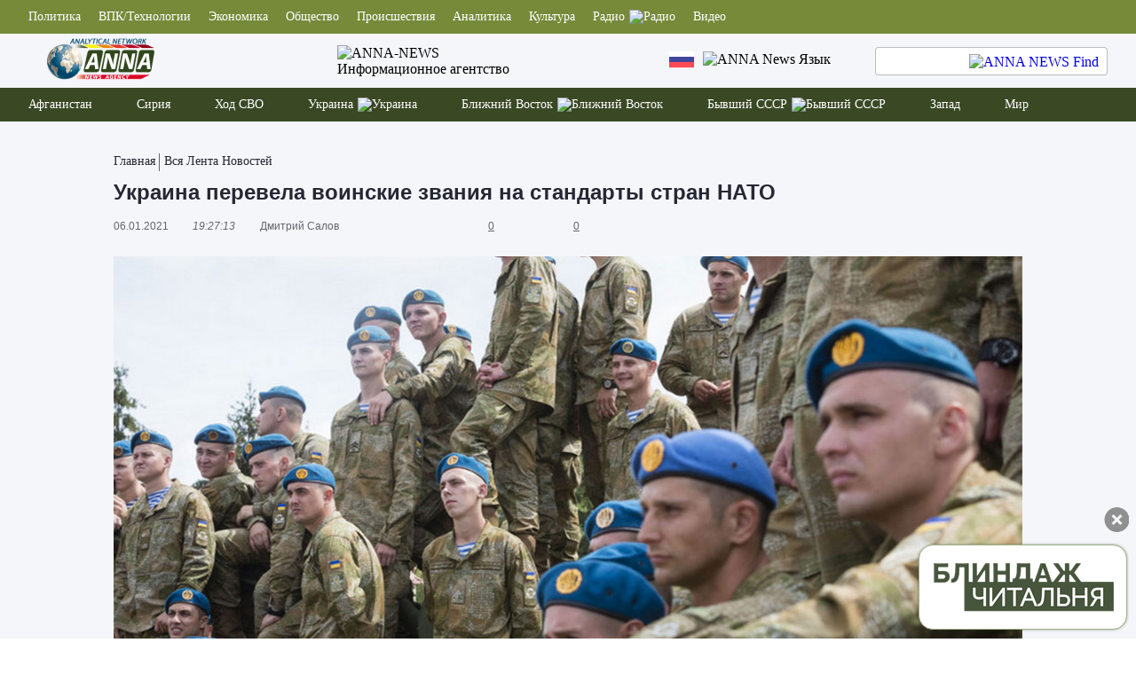

--- FILE ---
content_type: text/css
request_url: https://anna-news.info/wp-content/themes/anna/style.css?ver=1.0.54
body_size: 16020
content:
/*
Theme Name: anna-news
Description: ANNA-NEWS NEW
Author: Volkoff
Version: 1.0.0
*/
@font-face{font-family:'IBM Plex Sans Light';src:url(assets/fonts/IBMPlexSans-Light.woff2) format("woff2"),url(assets/fonts/IBMPlexSans-Light.woff) format("woff");font-weight:300;font-style:normal;font-display:swap}@font-face{font-family:'IBM Plex Sans Bold';src:url(assets/fonts/IBMPlexSans-Bold.woff2) format("woff2"),url(assets/fonts/IBMPlexSans-Bold.woff) format("woff");font-weight:700;font-style:normal;font-display:swap}@font-face{font-family:'Verdana';src:url(assets/fonts/Verdana.woff2) format("woff2"),url(assets/fonts/Verdana.woff) format("woff");font-weight:400;font-style:normal;font-display:swap}@font-face{font-family:'Verdana Italic';src:url(assets/fonts/Verdana-Italic.woff2) format("woff2"),url(assets/fonts/Verdana-Italic.woff) format("woff");font-weight:400;font-style:italic;font-display:swap}@font-face{font-family:'IBM Plex Sans ExtraLight';src:url(assets/fonts/IBMPlexSans-ExtraLight.woff2) format("woff2"),url(assets/fonts/IBMPlexSans-ExtraLight.woff) format("woff");font-weight:200;font-style:normal;font-display:swap}@font-face{font-family:'Verdana Bold';src:url(assets/fonts/Verdana-Bold.woff2) format("woff2"),url(assets/fonts/Verdana-Bold.woff) format("woff");font-weight:700;font-style:normal;font-display:swap}@font-face{font-family:'IBM Plex Sans SemiBold';src:url(assets/fonts/IBMPlexSans-SemiBold.woff2) format("woff2"),url(assets/fonts/IBMPlexSans-SemiBold.woff) format("woff");font-weight:600;font-style:normal;font-display:swap}@font-face{font-family:'IBM Plex Sans Italic';src:url(assets/fonts/IBMPlexSans-Italic.woff2) format("woff2"),url(assets/fonts/IBMPlexSans-Italic.woff) format("woff");font-weight:400;font-style:italic;font-display:swap}@font-face{font-family:'IBM Plex Sans BoldItalic';src:url(assets/fonts/IBMPlexSans-BoldItalic.woff2) format("woff2"),url(assets/fonts/IBMPlexSans-BoldItalic.woff) format("woff");font-weight:700;font-style:italic;font-display:swap}@font-face{font-family:'IBM Plex Sans';src:url(assets/fonts/IBMPlexSans.woff2) format("woff2"),url(assets/fonts/IBMPlexSans.woff) format("woff");font-weight:400;font-style:normal;font-display:swap}@font-face{font-family:'IBM Plex Sans MediumItalic';src:url(assets/fonts/IBMPlexSans-MediumItalic.woff2) format("woff2"),url(assets/fonts/IBMPlexSans-MediumItalic.woff) format("woff");font-weight:500;font-style:italic;font-display:swap}@font-face{font-family:'IBM Plex Sans LightItalic';src:url(assets/fonts/IBMPlexSans-LightItalic.woff2) format("woff2"),url(assets/fonts/IBMPlexSans-LightItalic.woff) format("woff");font-weight:300;font-style:italic;font-display:swap}@font-face{font-family:'IBM Plex Sans ThinItalic';src:url(assets/fonts/IBMPlexSans-ThinItalic.woff2) format("woff2"),url(assets/fonts/IBMPlexSans-ThinItalic.woff) format("woff");font-weight:100;font-style:italic;font-display:swap}@font-face{font-family:'IBM Plex Sans Medium';src:url(assets/fonts/IBMPlexSans-Medium.woff2) format("woff2"),url(assets/fonts/IBMPlexSans-Medium.woff) format("woff");font-weight:500;font-style:normal;font-display:swap}@font-face{font-family:'IBM Plex Sans Thin';src:url(assets/fonts/IBMPlexSans-Thin.woff2) format("woff2"),url(assets/fonts/IBMPlexSans-Thin.woff) format("woff");font-weight:100;font-style:normal;font-display:swap}@font-face{font-family:'IBM Plex Sans ExtraLightItalic';src:url(assets/fonts/IBMPlexSans-ExtraLightItalic.woff2) format("woff2"),url(assets/fonts/IBMPlexSans-ExtraLightItalic.woff) format("woff");font-weight:200;font-style:italic;font-display:swap}@font-face{font-family:'IBM Plex Sans SemiBoldItalic';src:url(assets/fonts/IBMPlexSans-SemiBoldItalic.woff2) format("woff2"),url(assets/fonts/IBMPlexSans-SemiBoldItalic.woff) format("woff");font-weight:600;font-style:italic;font-display:swap}@font-face{font-family:'Verdana BoldItalic';src:url(assets/fonts/Verdana-BoldItalic.woff2) format("woff2"),url(assets/fonts/Verdana-BoldItalic.woff) format("woff");font-weight:700;font-style:italic;font-display:swap}@font-face{font-family:'FontAwesome';src:url(assets/fonts/font-awesome/fonts/fontawesome-webfont.eot?v=4.7.0);src:url(assets/fonts/font-awesome/fonts/fontawesome-webfont.eot?#iefix&v=4.7.0) format("embedded-opentype"),url(assets/fonts/font-awesome/fonts/fontawesome-webfont.woff2?v=4.7.0) format("woff2"),url(assets/fonts/font-awesome/fonts/fontawesome-webfont.woff?v=4.7.0) format("woff"),url(assets/fonts/font-awesome/fonts/fontawesome-webfont.ttf?v=4.7.0) format("truetype"),url(assets/fonts/font-awesome/fonts/fontawesome-webfont.svg?v=4.7.0#fontawesomeregular) format("svg");font-weight:400;font-style:normal;font-display:swap}.an-fa-icon:before{position:relative;display:inline-block;vertical-align:middle;font-family:FontAwesome;font-size:13px;line-height:1;margin:0 3px 0 0;text-rendering:auto;-webkit-font-smoothing:antialiased}.an-fa-icon-big:before{font-size:19px}.fa-disable{opacity:.2}.fa-enable{opacity:1}.an-liked{opacity:.5}.an-cal:before{content:'\f073'}.an-comment:before{content:'\f075'}.an-views:before{content:'\f06e'}.an-user:before{content:'\f0f0'}.an-nav-next:before{content:'\f054'}.an-nav-prev:before{content:'\f053'}.an-play:before{content:'\f04b'}.an-nav-up:before{content:'\f062'}.an-nav-down:before{content:'\f063'}.fa-android:before{content:"\f17b"}.playng{opacity:1}.play-idle{opacity:.5}.an-pause:before{content:'\f04c'}.an-pause{visibility:hidden}.an-stop:before{content:'\f04d'}.an-stop{visibility:hidden}*{margin:0;padding:0}a{text-decoration:none}img{max-width:100%}hr{margin:16px 0}blockquote{quotes:none;margin:16px 0;padding:0 0 5px 22px;border-left:4px solid #999;font-style:italic}iframe{max-width:100%;background:transparent;border:0;margin:20px 0;padding:0;vertical-align:baseline;outline:none}figure{display:block;max-width:100%!important}.alignleft{float:left;margin:10px 20px 20px 5px}img.alignleft,img.alignright{margin:10px}.alignright{float:right;margin:10px 10px 20px 20px}.gallery-item .wp-caption-text{color:#F1D263}.gallery-icon{margin:10px;text-align:center}.gallery-caption{text-align:center}.gallery{display:flex;justify-content:center;flex-wrap:wrap;background:#252834;color:#F1D263;padding:10px 0}body{overflow-x:hidden!important}.container{width:1200px;margin:0 auto;height:100%}.wrapper{font-family:'Verdana';overflow-x:hidden;min-height:100vh;width:100%;background:#F5F6F9}.header__top{background:#768A3A}.header__item{padding:0 10px;color:#fff;font-family:"IBM Plex Sans";cursor:pointer}.header__item:hover{text-decoration:underline}.header__item:first-child{padding:0 10px 0 0}.header__items-wrapper{padding:11px 0;display:flex}.header__info-wrapper{display:flex;align-items:center;justify-content:space-between;padding:5px 0}.logo{font-size:0}.logo__title{color:#000;text-decoration:none;display:flex;justify-content:center;flex-direction:column;font-family:"IBM Plex Sans"}.header__info-global{display:flex}.finder__input{width:215px;height:30px;border:1px solid rgba(37,40,52,0.3);border-radius:4px;background:#fff;padding:0 30px 0 15px}.finder{position:relative;margin-left:50px}.finder__button-link{position:absolute;right:10px;top:8px}.header__bottom{background:#3A4824}.header__bottom-wrapper{display:flex}.header__item-bottom{padding:11px 25px;color:#fff;font-family:"IBM Plex Sans";position:relative;cursor:pointer}.header__item-bottom:hover{text-decoration:underline}.header__item-bottom:first-child{padding:11px 25px 11px 0}.banner__item{margin:0 auto;margin-top:25px;margin-bottom:25px;width:800px;height:100px;background:#BE0027;display:flex;align-items:center}.banner__item:hover{-webkit-box-shadow:0 0 41px -8px rgba(0,0,0,0.75);-moz-box-shadow:0 0 41px -8px rgba(0,0,0,0.75);box-shadow:0 0 41px -8px rgba(0,0,0,0.75);transition:.2s all}.banner__item-horizontal{margin:0 auto;margin-top:25px;margin-bottom:25px;width:240px;height:400px;background:#BE0027;display:flex;align-items:center}.banner__item-horizontal:hover{-webkit-box-shadow:0 0 41px -8px rgba(0,0,0,0.75);-moz-box-shadow:0 0 41px -8px rgba(0,0,0,0.75);box-shadow:0 0 41px -8px rgba(0,0,0,0.75);transition:.2s all}.banner__text{font-family:"Verdana Bold";max-width:80%;color:#fff;font-size:24px;margin:0 auto;padding:15px}.footer{background:#3A4824;padding-bottom:25px;padding-top:25px}.footer__wrapper{display:flex;justify-content:space-between;width:1155px}.footer__copy{max-width:260px;color:#fff}.footer__copy-rights{font-size:13px;font-family:"Verdana Italic";margin-top:60px}.footer__copy-maininfo{font-size:14px}.footer__copy-agefree{font-size:16px;font-family:"Verdana Bold";margin-top:15px;margin-bottom:25px}.footer__main-nav{display:flex;min-width:200px;margin-bottom:25px}.footer__main-nav-item{color:#fff;font-family:"Verdana";margin-right:45px}.footer__main-nav-item:last-child{margin-right:0}.footer__main-nav-item:hover{text-decoration:underline;opacity:.7;transition:.3s all}.footer__stats{display:flex;flex-direction:column}.footer__stats-item:nth-child(2){margin:15px 0}.footer__stats-item:last-child{margin-top:15px}.footer__main-backto{color:#fff;text-decoration:underline;font-family:"Verdana Bold"}.footer__main-backto:hover{text-decoration:none}.footer__main-partner{display:flex;align-items:left;margin-top:15px;background:#acacac}.footer__main-socials{margin-top:25px;display:flex;align-items:center;color:#fff}.footer__main-soc-wrapper{display:flex;align-items:center}.footer__soc-item{display:flex;align-items:center;margin-left:10px}.footer__soc-item:hover{opacity:.7;transition:.3s all}.footer__main-getapp{display:flex;align-items:center;margin-top:35px}.footer__main-getapp-pic:first-child{margin-right:35px}.footer__main-poweredby{margin-top:30px;color:#fff}.footer__main-poweredby-link{color:#0296E0;text-decoration:underline}.footer__main-poweredby-link:hover{text-decoration:none;opacity:.7;transition:.3s all}.news{margin:50px 0}.news__title{background:linear-gradient(90deg,#3A4824 38.29%,rgba(59,73,37,0.44) 100%);color:#fff;font-family:"IBM Plex Sans Bold";font-size:22px;padding:0 0 3px 15px;margin-bottom:25px;width:555px}.news__radio-footer,.news__radio-footer a{color:#fff;background:linear-gradient(89.78deg,#BF0128 42.18%,rgba(200,65,75,0.48) 99.97%);font-family:"IBM Plex Sans Bold";font-size:16px;padding:0 0 3px 10px;width:243px!important;margin-top:6px;border-radius:5px}.news__radio-footer2 a{color:#be0000;font-size:13px;font-family:'Verdana';font-weight:700;background:transparent;float:right;margin:0 16px 6px 0}.frame-tv{margin:0}.news__default{display:flex}.news__default-right{width:555px;margin-left:30px}.news__default-top-right{width:555px}.news__default-top-right-wrapper{width:265px}.news__default-right-allnews-title{font-size:22px;padding:5px 0;margin-bottom:18px;font-family:"IBM Plex Sans Bold";color:#3A4824;position:relative}.news__default-right-allnews-title:after{content:'';width:123px;height:4px;background:#bebfc2;position:absolute;bottom:12px;margin-left:12px}.news__lenta-antifake,.news__lenta-antifake a{font-size:18px;padding:5px 0;margin-bottom:9px;font-family:"IBM Plex Sans Bold";color:#252834;position:relative}.news__lenta-block-antifake,.news__lenta-block-antifake a{padding:55px 0 5px}.news__lenta-antifake:after{content:'';height:4px;background:#bebfc2;position:absolute;bottom:12px;left:0;right:10px}.news__lenta-antifake .display-inline{position:relative;padding-right:12px;background:#f5f6f9;z-index:3}.news__lenta-papah:after{right:10px;width:125px}.news__lenta-anycontent:after{width:75px;right:unset}.news__lenta-anycontent{margin-top:15px}.news__lenta-society{margin-top:9px;margin-bottom:15px}.news__default-left-slider{box-shadow:2px 4px 10px rgba(37,40,52,0.15);height:312px;width:570px;display:flex}.news__default-left-slider-item-img{height:100%;width:100%}.news__default-left-slider-item{width:100%;height:100%;display:flex;cursor:pointer;position:relative}.news__default-left-slider-item:after{content:'';position:absolute;z-index:2;top:0;left:0;bottom:0;right:0;background:radial-gradient(408.48px at 50% 49.9%,rgba(36,34,34,0) 0%,rgba(33,31,31,0.035) 26.04%,rgba(16,16,16,0.7) 100%);width:100%;height:100%}.news__default-left-slider-item:hover:after{opacity:0;transition:.2s all}.news__default-left-slider-item:hover{-webkit-box-shadow:0 0 41px -8px rgba(0,0,0,0.75);-moz-box-shadow:0 0 41px -8px rgba(0,0,0,0.75);box-shadow:0 0 41px -8px rgba(0,0,0,0.75);transition:.2s all}.news__default-mainnews{background:#fff;min-height:595px;width:265px;box-shadow:2px 4px 10px rgba(37,40,52,0.15);position:relative}.news__default-mainnews-wrapper{padding:15px 10px;display:flex;flex-wrap:wrap;justify-content:space-between;height:536px;overflow:hidden}.news__default-mainnews-item{width:255px;color:#252834;font-size:13px;line-height:1.1;font-weight:700;margin-bottom:10px}.news__default-mainnews-item-text{max-height:30px;overflow:hidden}.news__default-mainnews-item:hover{color:#768A3A;transition:.3s all}.news__default-mainnews-item-time{font-size:10px;color:#5c9749}.news__default-mainnews-line{width:245px;height:2px;background:#bebfc2;margin-top:10px}.news__default-mainnews-item:nth-child(11) .news__default-mainnews-line{display:none}.news__default-mainnews-learnmore{display:flex;justify-content:flex-end;margin-right:10px;color:#768A3A;font-family:"Verdana BoldItalic";font-size:13px;margin-top:5px}.news__default-mainnews-learnmore-text{text-decoration:underline}.news__default-mainnews-learnmore-text:hover{text-decoration:none}.news__default-mainnews-nav{position:absolute;top:96%;left:3%;color:#768A3A}.news__default-mainnews-up{margin-left:53px}.news__default-mainnews-down{float:left}.news__default-mainnews-link{color:#768A3A;margin-left:53px}.news__lenta-header{display:flex}.news__lenta-header2{display:flex;margin-top:30px}.news__lenta-item-pic{background-size:cover!important;height:150px;display:flex;align-items:flex-end;position:relative}.eventfeed-break{background-color:#BE0027;width:100%;height:2px;margin:20px 0}.news__event-wrapper{background:#252834;width:100%}.news__lenta-item-pic:before{content:'';background:linear-gradient(358.79deg,#000 -4.19%,rgba(0,0,0,0) 36.62%);height:100%;width:100%;position:absolute;bottom:0}.news__lenta-item-pic:after{content:'';background:radial-gradient(439.04px at 50% 49.9%,rgba(36,34,34,0) 0%,rgba(33,31,31,0.06) 22.55%,#101010 100%);height:100%;width:100%;position:absolute;bottom:0}.news__lenta-item-pic-text{position:relative;z-index:2;margin:10px}.news__lenta-item:hover .news__lenta-item-pic:after{opacity:0;transition:.2s all}.news__lenta-view-all{color:#768A3A;font-size:13px;font-family:"Verdana BoldItalic";margin-left:30px;display:flex;align-items:flex-end;margin-bottom:25px}.news__lenta-view-all:after{content:'→';margin-left:5px;text-decoration:none}.news__lenta-view-all-span{text-decoration:underline}.news__lenta-view-all-span:hover{text-decoration:none}.news__lenta{margin-top:50px}.combat-use__frontpage{margin-top:24px}.news__lenta-item-pic-text{color:#fff;font-size:14px;max-width:80%;font-family:"Verdana Bold"}.news__lenta-wrapper{display:flex}.news__lenta-left{display:flex;flex-direction:column}.news__lenta-item{margin-left:30px;box-shadow:2px 4px 10px rgba(37,40,52,0.15);width:270px;background:#fff}.news__lenta-item-chronicle{margin-left:0;background:transparent;box-shadow:unset}.news__lenta-item:first-child{margin-left:0}.news__lenta-item-chronicle:first-child{padding-bottom:10px}.news__lenta-item-desc{background:#fff;color:#085007;font-family:"Verdana Italic";font-size:12px;padding:14px}.item-desc-block02 /* #hack РґРѕР±Р°РІРёР» (СЃРј. РІС‹С€Рµ)*/{min-height:118px;display:flex;flex-direction:column;justify-content:space-between}.news__lenta-item-desc-black{background:#fff;color:#252834;font-size:14px;font-family:"Verdana";font-weight:700}.news__lenta-item-wrapper{display:flex;flex-wrap:wrap}.news__title-red{background:linear-gradient(89.78deg,#BF0128 42.18%,rgba(200,65,75,0.48) 99.97%);width:240px;margin-bottom:10px}.news__title-red-big{width:555px}.news__lenta-right{margin-left:30px;width:265px}.news__title-one{font-weight:700}.news__title-span{font-family:"Verdana Italic"}.highlight-green:hover{color:#768A3A;transition:.3s all}.highlight-yel:hover{color:#F1D263;transition:.3s all}.news__lenta-radio-controls{padding:5px 10px;border:1px solid rgba(37,40,52,0.88);border-radius:50px;display:flex;align-items:center;margin-left:13px;box-shadow:2px 4px 10px rgba(60,51,48,0.15)}.news__lenta-radio{display:flex}.news__lenta-radio-pleer{display:flex}.news__lenta-radio-minus{color:rgba(37,40,52,0.7);font-size:30px;margin-left:25px;margin-right:10px;cursor:pointer}.news__lenta-radio-plus{color:rgba(37,40,52,0.7);font-size:20px;margin-left:10px;margin-right:10px;cursor:pointer}.news__lenta-radio-hotnews{height:151px;background:#fff;margin-top:10px;box-shadow:2px 4px 10px rgba(37,40,52,0.15);width:96%;display:flex}.news__lenta-radio-hotnews a{font-size:12px;line-height:12px}.news__lenta-radio-hotnews:hover{-webkit-box-shadow:0 0 41px -8px rgba(0,0,0,0.75);-moz-box-shadow:0 0 41px -8px rgba(0,0,0,0.75);box-shadow:0 0 41px -8px rgba(0,0,0,0.75);transition:.2s all}.radio-homepage{margin-bottom:30px;height:232px}.radio_player{width:96%}.skin2{min-height:90px;max-width:100%!important}.details-wrap{min-height:38px}.radio-homepage .news__lenta-hotnews-wrapper{height:270px}.news__lenta-tv-img{width:255px;height:150px}.donate__block{margin-top:-6px}.news__title-text{white-space:nowrap}.news__title-withline{color:#768A3A;position:relative;font-family:"IBM Plex Sans Bold";font-size:30px;display:flex;align-items:flex-end;margin-bottom:20px;width:570px}.news__lenta-antifake:not(.news__lenta-society):not(.news__lenta-donbassevents){margin-bottom:5px}.news__title-withline .display-inline{position:relative;padding-right:30px;background:#f5f6f9;z-index:3}.news__title-withline-siria{margin-right:18px}.news__title-withline-donbass{margin-right:10px}.news__title-withline:after{content:'';position:absolute;left:0;right:0;height:3px;background:#bebfc2;bottom:7px}.news__title-line-ukraine{width:415px}.news__lenta-item-review-text{font-size:12px;color:#8e94aa;font-family:"Verdana"}.news__lenta-item-desc-review{display:flex;margin-top:30px}.news__lenta-item-review-view{margin-right:35px;display:flex;align-items:center}.news__lenta-item-review-view:before{content:'';background:url(img/eye.svg) 50% 50% no-repeat;height:12px;width:20px;margin-right:5px}.news__lenta-item-review-comments{margin-right:35px;display:flex;align-items:center}.news__lenta-item-review-comments:before{content:'';background:url(img/conversation.svg) 50% 50% no-repeat;height:20px;width:20px;margin-right:5px}.news__lenta-item-wrapper-under{margin-top:25px}.news__lenta-papah-text,.news__lenta-papah-text a{color:#000;font-size:14px;margin-top:15px;margin-bottom:30px;width:255px;font-weight:700}.news__lenta-papah-text:hover{text-decoration:underline;color:#768A3A}.news__lenta-papah-link:hover .news__lenta-papah-text{text-decoration:underline;color:#768A3A}.news__lenta-papah-span{font-family:"IBM Plex Sans BoldItalic";display:block}.news__lenta-item-pic-text-italic{font-family:"Verdana Italic"}.society__item{background:#fff;padding:15px}.society__item-title{color:#768A3A;font-size:14px;font-family:"Verdana Bold"}.society__item-text{font-size:14px;color:#252834;margin:9px 0 5px}.society__block-noheader{margin-top:57px}.society__block{width:255px;box-shadow:2px 4px 10px rgba(37,40,52,0.15);min-height:335px;background:#fff;display:flex;flex-direction:column}.lenta_side{height:334px;overflow:hidden}.block_side{height:485px;overflow:hidden}.news__lenta-item-big{background:#252834;width:563px;display:flex;margin-bottom:25px}.news__lenta-item-big:nth-child(2n){margin-left:30px}.news__lenta-item-big:hover .news__lenta-more-desc{color:#F1D263;transition:.3s all}.news__lenta-more-desc{color:#FFF;font-size:14px;margin-bottom:15px;font-family:"Verdana Bold"}.news__lenta-big-more{display:flex;justify-content:space-between;flex-direction:column;width:calc(50% - 50px);margin:25px}.news__lenta-more-link{align-self:flex-end;font-family:'Verdana Italic';color:#F5F5F5;font-size:14px}.news__lenta-big-img{width:50%;position:relative}.news__lenta-big-img:after{content:'';position:absolute;bottom:0;left:0;right:0;height:100%;width:100%;background:radial-gradient(405.88px at 50% 49.9%,rgba(36,34,34,0) 0%,rgba(33,31,31,0.035) 26.04%,rgba(16,16,16,0.7) 100%)}.news__chronicle-left{background-size:cover;width:570px;height:310px;position:relative;display:flex;align-items:flex-end;box-shadow:2px 4px 10px rgba(37,40,52,0.15)}.news__chronicle-left:hover:after{opacity:0;transition:.2s all}.news__chronicle-left:after{content:'';position:absolute;bottom:0;left:0;right:0;height:100%;width:100%;background:radial-gradient(405.88px at 50% 49.9%,rgba(36,34,34,0) 0%,rgba(33,31,31,0.035) 26.04%,rgba(16,16,16,0.7) 100%)}.news__chronicle-wrapper{display:flex;width:870px}.chronicle__left-item-text,.chronicle__left-item-text a{color:#FFF;font-size:20px;padding:15px;position:relative;z-index:3;font-family:"Verdana Bold"}.news__chronicle-right{display:flex;flex-direction:column;margin-left:30px}.news__anycontent{background:#768A3A;box-shadow:2px 4px 10px rgba(37,40,52,0.15);width:265px;height:310px;margin-top:9px;display:flex;align-items:center;justify-content:center;cursor:pointer}.news__anycontent:hover{-webkit-box-shadow:0 0 41px -8px rgba(0,0,0,0.75);-moz-box-shadow:0 0 41px -8px rgba(0,0,0,0.75);box-shadow:0 0 41px -8px rgba(0,0,0,0.75);transition:.2s all}.news__lenta-tv{display:flex}#annatv__frame{width:255px;height:155px;display:block;background-color:#5a5a5a;border:1px #000 solid}.annatv_live{display:inline-block;margin-left:8px;line-height:24px;font-size:12px;color:#fff;background-color:#f33;border-radius:12px;pointer-events:none;position:relative;bottom:30px;left:190px;padding-left:17px;padding-right:8px;z-index:3;text-decoration:none;font-family:Arial,Helvetica,sans-serif}.annatv_live:before{top:8px;left:6px;width:8px;height:8px;content:'';position:absolute;border-radius:50%;background:#fff}.news__event-item{width:870px;background:#fff;display:flex;min-height:335px}.news__event-item:hover .news__event-img-wrapper:after{opacity:0;transition:.2s all}.news__event-img{width:555px;height:100%}.news__event-text,.news__event-text a{padding:20px;font-size:14px;color:#fff}.news__event-text-span{font-family:'Verdana Bold'}.news__event-img-wrapper{position:relative}.news__event-img-wrapper:after{content:'';background:radial-gradient(408.48px at 50% 49.9%,rgba(36,34,34,0) 0%,rgba(33,31,31,0.035) 26.04%,rgba(16,16,16,0.7) 100%);position:absolute;bottom:0;left:0;right:0;width:100%;height:100%}.news__event-img-wrapper:before{content:'';background:radial-gradient(439.04px at 50% 49.9%,rgba(36,34,34,0) 0%,rgba(33,31,31,0.06) 22.55%,#101010 100%);height:100%;width:100%;position:absolute;bottom:0}.news__event{box-shadow:2px 4px 10px rgba(37,40,52,0.15)}.news__lenta-donbassevents{margin-top:10px;margin-bottom:16px}.news__lenta-siriaevents{margin-bottom:5px}.news__lenta-siriaevents:after{width:83px}.news__lenta-radio-volume-input{width:95px;-webkit-appearance:none;cursor:pointer;outline:none;background:rgba(37,40,52,0.7);box-shadow:0 2px 10px rgba(60,51,48,0.1);border-radius:20px;height:2px}.news__lenta-radio-volume-input::-webkit-slider-thumb{-webkit-appearance:none;width:11px;height:11px;background:#BF0128;box-shadow:0 4px 10px rgba(190,0,39,0.1);border-radius:50%}.news__lenta-radio-volume{display:flex}.news__lenta-hotnews-wrapper{margin:10px;display:flex;flex-direction:column;height:120px;overflow-y:auto}.news__lenta-hotnews-item{color:#252834;font-size:13px;margin-bottom:10px}.news__lenta-hotnews-item:last-child{margin-bottom:0}.mCS-HotStaff.mCSB_inside > .mCSB_container{display:flex;flex-direction:column}.mCS-HotStaff.mCSB_scrollTools .mCSB_dragger:active .mCSB_dragger_bar,.mCS-HotStaff.mCSB_scrollTools .mCSB_dragger.mCSB_dragger_onDrag .mCSB_dragger_bar,.mCS-HotStaff.mCSB_scrollTools .mCSB_dragger .mCSB_dragger_bar{width:9px;background-color:#666971}.mCS-HotStaff.mCSB_scrollTools .mCSB_draggerRail{background:#666971}.mCS-HotStaff.mCSB_scrollTools{width:9px}.header__item-up{padding:10px;display:flex;flex-direction:column;position:absolute;background:#fff;z-index:6;display:none}.header__item-up-item{font-size:14px;color:#3C3330;margin-bottom:10px;display:flex;align-items:center;min-width:100px}.header__item-up-item:hover{text-decoration:underline}.header__item-up-item:last-child{margin-bottom:0}.header__item:hover .header__item-up{display:flex}.header__item-bottom:hover .header__item-up{display:flex}.lang:hover .header__item-up{display:flex}.header__item-arrow{margin-left:5px}.lang__item-flag{margin-right:10px}.lang{cursor:pointer}.lang__main{display:flex;align-items:center}.lang__arrow-down{margin-left:10px}.news__event-img{-webkit-background-size:cover!important;background-size:cover!important;display:flex;align-items:flex-end}.news__event-img-2{background-size:cover}.lc__header-nav-phone{display:none;flex-direction:column;align-items:flex-end;margin-right:25px;position:relative;z-index:2}.lc__header-phone-item{width:20px;height:2px;background:#fff;margin:4px 0;transition:.3s all;margin-left:15px}.lc__header-phone-item:nth-last-child(2){width:28px}.modal__user{position:fixed;top:0;left:0;right:0;bottom:0;z-index:199;background:rgba(0,0,0,.9);display:flex;justify-content:center;align-items:center;overflow-y:auto;overflow-x:hidden}.modal__user-disabled{display:none}.modal__close{color:#fff;position:absolute;top:20px;right:20px;font-size:49px}.modal__scroll{color:#fff;position:absolute;top:20px;left:20px;font-size:49px;animation:scrollmenu 1s infinite}@keyframes scrollmenu{0%{top:20px}25%{top:25px}50%{top:17px}75%{top:25px}100%{top:20px}}.modal__top-item,.modal__bottom-item{color:#fff;font-size:23px;margin-bottom:50px;font-family:"Verdana Bold"}.modal__bottom-item:hover{color:#3A4824;transition:.4s all}.modal__bottom,.modal__top{display:flex;flex-direction:column}.modal__menu-line{width:200%;margin-left:-50px;background:#fff;height:6px;border-radius:12px;margin-bottom:50px}.modal__wrapper{display:flex;flex-direction:column;position:absolute;top:20%;width:100%;align-items:center}.finder__mobile{align-items:center;margin:0 0 0 10px;display:none}.news__lenta-polytics{margin-top:30px}.news__lenta-donate:hover{-webkit-box-shadow:0 0 41px -8px rgba(0,0,0,0.75);-moz-box-shadow:0 0 41px -8px rgba(0,0,0,0.75);box-shadow:0 0 41px -8px rgba(0,0,0,0.75);transition:.2s all}.news__default-left-slider-wrapper{position:relative}.mainslider__nav{position:absolute;top:0;bottom:0;margin:auto;z-index:2;cursor:pointer}.mainslider__nav:hover{opacity:.7;transition:.3s all}.mainslider__nav-left{left:20px}.mainslider__nav-right{right:20px}.expertslider__nav-right{right:-20px;transform:rotate(180deg)}.expertslider__nav-left{left:-20px}.slidertop__nav-left{left:20px}.slidertop__nav{padding:12px;background:#fff;border-radius:50%;top:0;bottom:0;margin:auto;-webkit-box-shadow:0 0 60px -2px rgba(0,0,0,0.75);-moz-box-shadow:0 0 60px -2px rgba(0,0,0,0.75);box-shadow:0 0 60px -2px rgba(0,0,0,0.75)}.slidertop__nav-right{right:20px;transform:rotate(180deg)}.news__title-withline-black{color:#3A4824}.news__review{margin-top:50px;width:1155px}.news__review-top-right{padding-top:5px;display:flex;flex-direction:column;width:150px;align-items:center;font-size:12px;margin:0 auto;font-family:"Verdana Italic";color:rgba(37,40,52,0.7)}.news__review-top-right-title{font-family:"Verdana BoldItalic";color:rgba(37,40,52,0.7)}.news__review-top{display:flex;padding-bottom:20px;border-bottom:2px solid rgba(37,40,52,0.3);margin-bottom:20px}.news__review-bottom{font-size:14px;color:#252834;display:flex;flex-direction:column;justify-content:space-between;min-height:200px}.news__review-bottom-title{font-family:"Verdana Bold";margin-bottom:10px}.news__review-bottom a{font-size:14px;color:#252834}.news__review-bottom-date{color:rgba(60,51,48,0.7);font-size:12px;margin:15px 0;font-family:"Verdana Italic"}.news__review-bottom-link{text-decoration:underline;color:#768A3A;font-size:13px;font-family:"Verdana Italic"}.news__review-bottom-link:hover{text-decoration:none}.news__review-wrapper{width:1100px}.news__review-item{width:320px;background:#fff;box-shadow:2px 4px 10px rgba(37,40,52,0.15);border:1px solid rgba(37,40,52,0.3);padding:15px;margin:0 15px}.news__review-slider{position:relative;position:relative;display:flex;align-items:center;margin:0 auto;width:1100px}.news__review-top-img{height:100%}.slider__item{width:245px;height:130px;box-shadow:0 4px 10px rgba(37,40,52,0.15);background-size:cover;margin:0 15px;position:relative;padding:10px;display:flex!important;align-items:flex-end}.slider__item:after{content:'';position:absolute;z-index:2;top:0;left:0;bottom:0;right:0;background:radial-gradient(193.77px at 50% 49.9%,rgba(36,34,34,0) 0%,rgba(33,31,31,0.035) 26.04%,rgba(16,16,16,0.7) 100%);width:100%;height:100%}.slider__item:before{content:'';height:125px;width:1px;left:-15px;top:50%;transform:translate(0,-50%);z-index:3;position:absolute;background:rgba(37,40,52,0.3)}.slider__item:hover:after{opacity:0;transition:.2s all}.slider__text{color:#FFF;font-size:14px;position:relative;z-index:3}.slider__top{display:flex;width:100%;position:relative}.slider__items-wrapper{width:100%}.modal__find{position:fixed;background:rgba(0,0,0,0.6);top:0;left:0;right:0;bottom:0;width:100%;height:100%;z-index:201}.modal__find-disabled{display:none}.modal__find-wrapper{position:absolute;left:50%;top:-10%;transform:translate(-50%,0);transition:.5s}.modal__find-close{transform:rotate(45deg);position:absolute;right:20px;top:20px;width:25px;height:25px}.news__default-left-slider-item-text{color:#FFF;font-size:20px;padding:15px;position:relative;z-index:3;font-family:"Verdana Bold";position:absolute;bottom:10px;left:0}.slider__items-wrapper{opacity:0;visibility:hidden;transition:opacity 1s ease;-webkit-transition:opacity 1s ease}.slider__items-wrapper.slick-initialized{visibility:visible;opacity:1}.header__item-up-parent{color:#fff}.news__lenta-radio-playpause{width:20px;height:20px;cursor:pointer}.news__lenta-radio-play{width:22px;height:18px}.news__lenta-radio-pause{width:100%;height:100%;display:none}.modal__bottom-item-up-wrapper{display:flex;flex-direction:column;max-height:0;overflow:hidden;transition:max-height .2s ease-out}.modal__bottom-accordion{cursor:pointer;width:100%;text-align:left;border:none;outline:none;transition:.4s;display:flex;align-items:center}.header__item-arrow-mobile{margin-left:10px;transform:rotate(-90deg);transition:.4s all}.modal__bottom-item-up-link{font-size:18px;color:#fff;padding-top:20px;padding-left:10px}.modal__bottom-item-up-link:hover{color:#3A4824;transition:.4s all}.yandex-news-readus{font-family:'IBM Plex Sans Medium',sans-serif;font-size:15px;font-weight:700;color:#5a5a5a;margin:16px 0;display:flex}.yandex-news-prompt{height:50px;line-height:8px;margin-top:15px}.yandex-news-logo{width:178px;height:32px;margin-left:10px;border:3px #FC0 solid;border-radius:5px;padding:0 10px;background:#fff}.google-news-logo{width:178px;margin-left:10px;border:3px #4285F4 solid;border-radius:5px;padding:0 10px;background:#fff}.mistape_caption{margin-top:20px}.popup-anna-ad{position:fixed;z-index:999;bottom:10px;right:10px;width:221px;height:72px;padding:10px;background:#e0f4eb;border:1px #A0AE8A solid;border-radius:16px;box-shadow:0 0 3px 0 rgba(58,72,36,0.5);padding:6px;text-align:center;font-family:apple-system,BlinkMacSystemFont,"Segoe UI",Roboto,Oxygen-Sans,Ubuntu,Cantarell,"Helvetica Neue",sans-serif;font-size:13px;display:none}.popup-anna-ad h1,.popup-anna-ad h2,.popup-anna-ad h3,.popup-anna-ad h4,.popup-anna-ad h5,.popup-anna-ad h6{margin:auto 4px}.close-popup{z-index:9999;float:right;width:30px;height:30px;color:#cfd8dc;text-align:center;text-decoration:none;line-height:26px;cursor:pointer;background:url(/wp-content/themes/anna/img/cancel.png) 50% 50% no-repeat;margin-top:-50px;margin-right:-10px}.popup-anna-soc{display:flex;flex-wrap:wrap;justify-content:space-between;padding:5px}.popup-anna-soc h3{margin:5px 0}.soc-popup-img{opacity:.8;transform:translateZ(0)}.soc-popup-img:hover{opacity:1;transform:translateZ(0) scale(1.2);transition:.5s all;z-index:1000}.viar-title{color:#007fb3;font-family:"Arial Black"}.yefir-title{color:#5f48a2}@media (max-width: 1280px){.container{width:80%}.news__default{flex-direction:column}.news__default-left-slider{height:unset}.news__title{width:calc(100% - 15px)}.news__default-right{width:unset;margin-left:unset;margin-top:30px}.news__default-mainnews-item:nth-child(9) .news__default-mainnews-line{display:block}.news__default-mainnews-item:nth-child(10) .news__default-mainnews-line{display:block}.news__lenta-wrapper{flex-direction:column}.news__lenta-view-all{white-space:nowrap}.news__lenta-item-wrapper{flex-wrap:unset;justify-content:space-between}.news__lenta-right{width:unset;margin-left:unset;margin-top:30px}.news__lenta-radio{justify-content:center}.news__lenta-hotnews-wrapper{width:100%}.news__lenta-radio-hotnews{width:100%;margin-top:30px}.news__title-withline-siria{margin-right:0;width:100%}.col-6__exclusive{width:50%}.news__item-exclusive{width:40%}.page__exclusive__sidebar{display:none}.news__default-right-allnews-title:after,.news__title-line,.news__lenta-siriaevents:after,.news__lenta-donbassevents:after,.news__lenta-papah:after,.news__lenta-anycontent:after,.news__lenta-antifake:after{display:none}.news__event-item{width:unset}.news__event-item:hover .news__event-img-wrapper:after{opacity:0;transition:.2s all}.news__title-withline-donbass{width:100%}.news__title-withline{width:100%}.news__lenta-papah-span{display:unset}.news__chronicle-wrapper{flex-direction:column}.news__chronicle-right{flex-direction:unset;flex-wrap:wrap;margin-left:unset;margin-top:30px;justify-content:space-between}.news__chronicle-wrapper{width:unset}.news__chronicle-left{width:unset}.news__lenta-item-chronicle{width:45%}.news__lenta-item-wrapper-analytics{flex-direction:column;align-items:center}.news__lenta-item-big:nth-child(2n){margin-left:unset}.news__lenta-item-big{margin-bottom:15px;width:100%}.news__lenta-big-img{height:100%}.header__container{width:95%}.news__default-mainnews{height:unset;width:unset;padding:20px;margin-bottom:30px}.news__default-mainnews-wrapper{height:auto}.news__default-mainnews-item{width:100%}.news__default-mainnews-line{width:100%}.news__default-mainnews-learnmore{background:transparent}.news__default-top-right-wrapper{width:unset}.banner__item{width:100%}.header__item{font-size:14px}.header__item:hover{text-decoration:underline}.header__item-bottom{font-size:14px}.news__lenta-polytics{margin-top:10px}.news__default-left-slider{width:100%}.news__review{width:100%}.news__review-slider{width:100%}.news__review-item{width:unset}.news__review-wrapper{width:100%}.footer__wrapper{width:unset}.papah__block{margin-top:20px}.news__lenta-right-antifake{display:flex;justify-content:space-around}.banner__item-horizontal{margin:unset}.footer__wrapper{flex-direction:column;align-items:center}.footer__copy{width:100%;max-width:unset;order:3}.footer__stats{flex-direction:unset;align-items:center;justify-content:space-between;width:100%;order:2;margin:30px 0}.footer__main{width:100%;display:flex;flex-direction:column;align-items:center;order:1}.news__title-link{width:100%}.radio-homepage{min-height:auto}.radio_player{width:100%}.skin2{--radio-player-width:100%!important}#annatv__frame{width:100%}.news__default-top-right{width:100%}.news__default-mainnews{min-height:0}}@media (max-width: 980px){.news__default-mainnews-nav{padding-right:10px;color:#768A3A}.news__event-wrapper{width:50%}.news__event-img-wrapper{width:50%}.news__event-img{width:100%}.news__event-item{min-height:unset}.logo__title{display:none}.header__top{display:none}.header__info{background:#3A4824}.header__bottom{display:none}.lc__header-nav-phone{display:flex;position:relative;cursor:pointer;z-index:200}.finder{margin-left:25px}}@media (max-width: 840px){.news__review-top-right{margin:0 0 0 30px}.expert,.expert__slide{height:auto}.radio-onair-title img{visibility:hidden;width:0}.radiopage-player-block .radio_player{width:100%}}@media (max-width: 720px){.news__lenta-item-wrapper{flex-wrap:wrap}.news__lenta-item{width:100%;margin-bottom:15px;margin-left:unset}.news__lenta-item-pic{height:230px}.news__default-mainnews-item{width:100%;margin-bottom:25px}.news__default-mainnews-line{width:100%}.news__event-item{flex-direction:column}.news__event-wrapper{width:100%}.news__event-img-wrapper{height:230px;width:100%}.news__lenta-item-big{flex-direction:column}.news__lenta-item-big-reverse{flex-direction:column-reverse}.news__lenta-big-img{width:100%;height:unset}.news__lenta-big-more{width:80%}.finder{display:none}.finder__mobile .finder__button{height:20px;width:20px;cursor:pointer}.finder__mobile{display:flex}.slider__item{height:220px;margin:unset}.slider__items-wrapper{width:80%;margin:0 auto}.slider__top{margin:0 auto}.modal__finder-mobile{display:block;margin-left:unset}.slider__item:before{display:none}.news__lenta-right-antifake{display:unset;margin:0 auto}.banner__item-horizontal{margin:30px 0}.footer__main-nav{flex-wrap:wrap}.footer__main-nav-item{width:50%;margin-right:unset;text-align:center;margin-bottom:20px}.expert,.expert__slide{height:auto}}.main{position:relative;padding-top:34px}.spacer{text-align:justify;font-size:.1px}.spacer > *{display:inline-block;vertical-align:middle}.spacer:after{content:'';display:inline-block;width:100%}.pos-center{position:absolute;top:0;bottom:0;left:0;right:0;margin:auto}.clear-fix:after{content:'';display:block;clear:both}.flex-container{display:-ms-flexbox;display:flex;display:-moz-flex;display:-o-flex;display:-ms-flex;flex-wrap:wrap;-webkit-flex-wrap:wrap;-ms-flex-wrap:wrap}.display-inline-block{display:inline-block}.news__lenta-donate-wrapper{font-size:0;display:block;position:relative;z-index:3}.col-3{width:22.98%;margin-right:2.69%}.col-3:nth-child(4n){margin-right:0}.col-4{width:30.89%;margin-right:3.66%;box-sizing:border-box}.col-6{width:48.68%;margin-right:2.64%}.col-6:nth-child(2n){margin-right:0}.col-8{width:65.33%;margin-right:3.78%}.col-8:nth-child(2n){margin-right:0}.col-8 + .col-4{margin-right:0}.col-4:nth-child(3n){margin-right:0}.col-index{width:100%;margin-right:3.78%}.title-index{font-size:24px;line-height:128.91%;color:#3A4824;font-family:'IBM Plex Sans Bold',sans-serif;left:0;margin-bottom:20px}.col-anal{width:563px;margin-right:30px;display:flex}.col-anal-odd{width:570px}.col-anal-even{width:556px}.pager{position:relative;top:-16px}.pager__colon{display:inline-block;vertical-align:middle}.pager__active,.pager__link,.pager{font-size:14px;line-height:133.69%;color:#252834;text-decoration:none}.pager__link:not(.active):hover{text-decoration:underline}.pager__colon{width:1px;height:20px;margin-right:1px;background:rgba(37,40,52,0.7)}.links{max-width:1163px;margin-top:3px}.links__link{width:14.47%;white-space:nowrap;margin-bottom:8px;text-align:center;background:#3A4824;height:25px;line-height:25px;margin-right:2.63%;font-family:'Verdana Bold',sans-serif;font-size:14px;color:#FFF;box-shadow:2px 4px 10px rgba(118,138,58,0.2)}.links__link:hover,.links__link.active{background:#C00229;box-shadow:2px 4px 10px rgba(191,1,40,0.2)}.links__link:nth-child(6n){margin-right:0}.lenta__banner{height:150px;position:relative;max-width:1163px;margin-top:17px}.lenta__banner-photo{position:absolute;left:0;top:0;width:100%;height:100%;-webkit-background-size:cover;background-size:cover;background-position:center;background-repeat:no-repeat;box-shadow:2px 4px 10px rgba(37,40,52,0.15)}.lenta__banner:after{content:'';position:absolute;top:0;left:0;width:100%;height:100%;background:linear-gradient(to top,#25342E 2.29%,rgba(49,52,63,0.85) 19.37%,rgba(66,68,78,0.55) 38.01%,rgba(196,196,196,0.4) 61.6%,rgba(196,196,196,0.4) 76.45%);background:-moz-linear-gradient(to top,#25342E 2.29%,rgba(49,52,63,0.85) 19.37%,rgba(66,68,78,0.55) 38.01%,rgba(196,196,196,0.4) 61.6%,rgba(196,196,196,0.4) 76.45%);background:-webkit-linear-gradient(to top,#25342E 2.29%,rgba(49,52,63,0.85) 19.37%,rgba(66,68,78,0.55) 38.01%,rgba(196,196,196,0.4) 61.6%,rgba(196,196,196,0.4) 76.45%);background:-o-linear-gradient(to top,#25342E 2.29%,rgba(49,52,63,0.85) 19.37%,rgba(66,68,78,0.55) 38.01%,rgba(196,196,196,0.4) 61.6%,rgba(196,196,196,0.4) 76.45%);background:-ms-linear-gradient(to top,#25342E 2.29%,rgba(49,52,63,0.85) 19.37%,rgba(66,68,78,0.55) 38.01%,rgba(196,196,196,0.4) 61.6%,rgba(196,196,196,0.4) 76.45%)}.lenta__banner-title{position:absolute;left:0;bottom:0;width:100%;box-sizing:border-box;font-family:'IBM Plex Sans Bold',sans-serif;font-size:60px;line-height:1.3;text-align:center;padding:0 20px 5px;z-index:3;color:#FFF}.main{padding-bottom:50px}.main__left{width:68.7%;margin-right:5.32%}.main__right{width:22.98%;padding-left:10px;box-sizing:border-box;position:relative;right:-10px}.main__right .news__lenta{max-width:255px}.main__right .news__lenta .news__title{width:100%;box-sizing:border-box}.social{top:0;position:absolute;width:28px;left:-38px;z-index:10;margin:0 auto;padding-top:4px}.social__link{display:block;font-size:0;margin-bottom:13px;text-align:center}.mb-horizontal{display:none}.social-mobile{display:none}.mb-vertical{display:block;margin-left:-16px}.mb-cell{padding-top:10px}.news__lenta-item_in .news__lenta-item-pic-text{font-family:'IBM Plex Sans Bold',sans-serif;font-size:14px;line-height:123.5%;padding-left:2px;margin-bottom:7px;max-width:inherit}.news__lenta-item-date{font-family:'IBM Plex Sans Bold',sans-serif;font-size:12px;color:#FFF;position:absolute;right:7px;text-align:right;top:6px;z-index:4;line-height:1.4}.news__lenta-item_in{margin-bottom:25px;display:block;width:100%;margin-left:0}.news__lenta-item_in:hover .news__lenta-item-pic-text{color:#F1D263}.news__lenta-item_in .news__lenta-item-pic:before{background:linear-gradient(to top,#252834 6.76%,rgba(37,40,52,0) 35.81%);background:-moz-linear-gradient(to top,#252834 6.76%,rgba(37,40,52,0) 35.81%);background:-webkit-linear-gradient(to top,#252834 6.76%,rgba(37,40,52,0) 35.81%);background:-o-linear-gradient(to top,#252834 6.76%,rgba(37,40,52,0) 35.81%);background:-ms-linear-gradient(to top,#252834 6.76%,rgba(37,40,52,0) 35.81%)}.news__lenta-item_in .news__lenta-item-pic:after{background:radial-gradient(307.16px at 34.73% 35.81%,rgba(36,34,34,0) 0%,rgba(33,31,31,0.12) 25.79%,#101010 100%);background:-moz-radial-gradient(307.16px at 34.73% 35.81%,rgba(36,34,34,0) 0%,rgba(33,31,31,0.12) 25.79%,#101010 100%);background:-webkit-radial-gradient(307.16px at 34.73% 35.81%,rgba(36,34,34,0) 0%,rgba(33,31,31,0.12) 25.79%,#101010 100%);background:-o-radial-gradient(307.16px at 34.73% 35.81%,rgba(36,34,34,0) 0%,rgba(33,31,31,0.12) 25.79%,#101010 100%);background:-ms-radial-gradient(307.16px at 34.73% 35.81%,rgba(36,34,34,0) 0%,rgba(33,31,31,0.12) 25.79%,#101010 100%)}.main__content{padding-top:50px}.main__right{position:relative}.donate__block_bottom{position:absolute;right:0;bottom:68px;width:271px}.lenta{margin-top:50px}.lenta__news{position:relative;padding-bottom:25px;margin-bottom:24px;border-bottom:2px solid #b7b9bf}.lenta__news-title{display:block;font-size:24px;line-height:31px;color:#3A4824;text-decoration:none;position:relative;top:6px;text-indent:148px;font-family:'IBM Plex Sans Bold',sans-serif}.lenta__news-date{padding:0 8px;height:32px;position:absolute;top:0;left:0;text-align:center;line-height:32px;background:#BE0027;font-size:24px;color:#FFF;font-family:'IBM Plex Sans Bold',sans-serif}.lenta__news-date-date{margin-right:6px;text-align:center;background:#BE0027;font-size:14px;color:#FFF;font-family:'IBM Plex Sans Bold',sans-serif}.lenta__news-video{padding-top:56.06%;position:relative;margin-top:24px;cursor:pointer}.lenta__news-video:before,.lenta__news-video:after{content:'';position:absolute;left:0;top:0;width:100%;height:100%;transition:all,.3s;-moz-transition:all,.3s;-webkit-transition:all,.3s;-o-transition:all,.3s;-ms-transition:all,.3s;z-index:2;background:linear-gradient(to top,#000 -4.52%,rgba(0,0,0,0.65) 22.86%,rgba(0,0,0,0) 50.23%);background:-moz-linear-gradient(to top,#000 -4.52%,rgba(0,0,0,0.65) 22.86%,rgba(0,0,0,0) 50.23%);background:-webkit-linear-gradient(to top,#000 -4.52%,rgba(0,0,0,0.65) 22.86%,rgba(0,0,0,0) 50.23%);background:-o-linear-gradient(to top,#000 -4.52%,rgba(0,0,0,0.65) 22.86%,rgba(0,0,0,0) 50.23%);background:-ms-linear-gradient(to top,#000 -4.52%,rgba(0,0,0,0.65) 22.86%,rgba(0,0,0,0) 50.23%)}.lenta__news-video:before{opacity:0;background:linear-gradient(to top,#000 -4.52%,rgba(0,0,0,0.35) 22.86%,rgba(0,0,0,0) 50.23%);background:-moz-linear-gradient(to top,#000 -4.52%,rgba(0,0,0,0.35) 22.86%,rgba(0,0,0,0) 50.23%);background:-webkit-linear-gradient(to top,#000 -4.52%,rgba(0,0,0,0.35) 22.86%,rgba(0,0,0,0) 50.23%);background:-o-linear-gradient(to top,#000 -4.52%,rgba(0,0,0,0.35) 22.86%,rgba(0,0,0,0) 50.23%);background:-ms-linear-gradient(to top,#000 -4.52%,rgba(0,0,0,0.35) 22.86%,rgba(0,0,0,0) 50.23%)}.lenta__news-video:hover:after{opacity:0}.lenta__news-video:hover:before{opacity:1}.lenta__news-video-preview{position:absolute;top:0;left:0;width:100%;height:100%;-webkit-background-size:cover;background-size:cover;background-position:center}.lenta__news-video-title{position:absolute;padding:0 14px 19px;width:100%;bottom:0;left:0;z-index:4;max-width:702px;font-size:18px;line-height:22px;color:#FFF;box-sizing:border-box;font-family:'Verdana Bold',sans-serif}.lenta__news-video-play{bottom:-20px;background:url(../img/play-btn.svg) no-repeat;-webkit-background-size:cover;background-size:cover;width:60px;height:42px;z-index:3}.lenta__news-text{font-size:16px;line-height:134.77%;color:#252834;padding-top:20px;margin-bottom:-3px}.lenta__news-text p{margin-bottom:23px}.lenta__news-text p:last-child{margin-bottom:0}.lenta__news-text i{font-family:'Verdana Italic',sans-serif}.lenta__news:last-child{margin-bottom:0;padding-bottom:0;border-bottom:none}.share{padding-top:42px}.share__title{font-size:18px;line-height:23px;color:#3A4824;font-family:'IBM Plex Sans Bold',sans-serif}.form{padding-top:41px}.form__title{font-family:'IBM Plex Sans Medium',sans-serif;font-size:18px;line-height:23px;color:#252834;padding-top:16px}.form__desc{font-size:14px;line-height:17px;margin-top:12px;color:rgba(37,40,52,0.7);margin-bottom:22px}.form__field{width:100%;font-family:'Verdana Italic',sans-serif;font-size:14px;line-height:17px;background:#FFF;border:1px solid #C4C4C4;box-sizing:border-box;border-radius:5px;padding:10px;color:rgba(37,40,52,0.7);outline:none}.form__field_text{height:200px;resize:none}.form__field::placeholder{color:rgba(37,40,52,0.3);opacity:1}.form__field:-ms-input-placeholder{color:rgba(37,40,52,0.3)}.form__label{text-align:left;width:31.25%;vertical-align:bottom}.form__label_big{width:32.55%}.form__label-title{font-family:'Verdana Italic',sans-serif;font-size:13px;line-height:16px;color:rgba(37,40,52,0.7);padding-bottom:7px;display:block}.form__fields{margin-top:17px}.form__btn{font-family:'Verdana Bold',sans-serif;background:#768A3A;border:1px solid #C4C4C4;box-sizing:border-box;border-radius:5px;height:40px;width:240px;font-size:14px;line-height:17px;letter-spacing:-.05em;color:#FFF;cursor:pointer;transition:all,.3s;-moz-transition:all,.3s;-webkit-transition:all,.3s;-o-transition:all,.3s;-ms-transition:all,.3s;margin-top:24px}.form__btn:hover{background:#627625}.about-text{padding-top:50px;margin-bottom:37px}.about-text__title{line-height:1.3;font-family:'IBM Plex Sans Bold',sans-serif;font-size:22px;padding:0 14px 3px;color:#FFF;background:linear-gradient(to right,#BE0027 29.48%,rgba(191,1,40,0.28) 100%);background:-moz-linear-gradient(to right,#BE0027 29.48%,rgba(191,1,40,0.28) 100%);background:-webkit-linear-gradient(to right,#BE0027 29.48%,rgba(191,1,40,0.28) 100%);background:-o-linear-gradient(to right,#BE0027 29.48%,rgba(191,1,40,0.28) 100%);background:-ms-linear-gradient(to right,#BE0027 29.48%,rgba(191,1,40,0.28) 100%);max-width:750px}.about-text .flex-container{margin-top:25px}.about-text__col{padding:23px 21px 18px 28px;background:#FFF;margin-right:33px;width:555px;border:1px solid rgba(37,40,52,0.3);box-sizing:border-box;box-shadow:2px 4px 10px rgba(37,40,52,0.15)}.about-text__col:last-child{width:550px;margin-right:0;padding-left:23px;padding-right:28px}.about-text__col p{font-size:16px;margin-bottom:20px;line-height:1.35;color:#000}.about-text__col p:last-child{margin-bottom:0}.about-text__col p strong{font-family:'Verdana Bold',sans-serif;font-size:18px}.gallery{margin-bottom:36px}.gallery .flex-container{margin-top:20px}.title-with-line{font-size:30px;font-family:'IBM Plex Sans Bold',sans-serif;line-height:1.2;color:#768A3A;max-width:750px;position:relative}.title-with-line span{padding-right:28px;display:inline;position:relative;z-index:2;background:#F5F6F9}.title-with-line:after{content:'';bottom:7px;position:absolute;left:0;right:0;height:2px;background:rgba(37,40,52,0.3)}.gallery__photos{width:22.98%;font-size:0}.gallery__photos img{width:100%;margin-bottom:15px}.gallery__photos img:last-child{margin-bottom:0}.gallery-text{width:48.68%;padding:8px 22px;background:#FFF;border:1px solid rgba(37,40,52,0.3);box-sizing:border-box;box-shadow:0 4px 10px rgba(37,40,52,0.15);margin-left:2.63%;margin-right:2.63%;font-size:14px;line-height:1.4;color:#252834}.gallery-text p{margin-bottom:19px}.gallery-text p:last-child{margin-bottom:0}.about__donate{font-family:'IBM Plex Sans Bold',sans-serif;font-size:30px;line-height:145.07%;color:#FFF;max-width:945px;width:100%;display:block;margin:50px auto 0;height:100px;background:#768A3A;cursor:pointer;transition:all,.3s;-moz-transition:all,.3s;-webkit-transition:all,.3s;-o-transition:all,.3s;-ms-transition:all,.3s}.about__donate:hover{background:#627625}.team__title{font-family:'IBM Plex Sans Bold',sans-serif;font-size:22px;line-height:1.3;color:#FFF;max-width:750px;box-sizing:border-box;padding:0 15px 3px;background:linear-gradient(to right,#3A4824 38.29%,rgba(59,73,37,0.44) 100%)}.team__list{margin-top:16px}.team__col{width:31.57%;margin-right:2.64%}.team__col:last-child{margin-right:0}.team__item{margin-bottom:22px}.team__item:last-child{margin-bottom:0}.team__item-name{font-family:'IBM Plex Sans Bold',sans-serif;font-size:18px;line-height:145.07%;color:#252834}.team__item-position{font-size:16px;line-height:128.91%;margin-top:1px;color:#252834}.team__item-text{padding:25px 30px 55px;margin-top:12px;background:#FFF;border:1px solid rgba(37,40,52,0.3);box-sizing:border-box;box-shadow:2px 4px 10px rgba(37,40,52,0.15)}.team__item-text p{font-size:13px;line-height:1.5;color:#252834;margin-top:18px}.team__item-text img{margin-bottom:2px;max-width:100%}.main__title{display:inline-block;font-size:30px;line-height:1.15;color:rgba(37,40,52,0.7);max-width:767px;padding-top:0;margin-top:-21px;position:relative;font-family:'IBM Plex Sans Bold',sans-serif}.main__title:after{content:'';position:absolute;height:2px;bottom:5px;left:0;right:0;background:rgba(37,40,52,0.3)}.main__title em{font-family:'IBM Plex Sans BoldItalic',sans-serif}.main__title small{display:inline-block;font-size:24px;position:relative;z-index:2;background:#F5F6F9;line-height:1.15;font-family:'IBM Plex Sans BoldItalic',sans-serif;padding-right:32px}.about{position:relative;background:#252834;margin-top:26px;margin-bottom:50px}.about__photo{width:56.16%;height:100%;position:absolute;left:0;top:0;background:url(/wp-content/uploads/2019/08/27/2000/bNkLK2mLaa8-e1566926992474.jpg) no-repeat center;-webkit-background-size:cover;background-size:cover}.about__right{padding:12px 15px 16px 57.89%}.about__right p{font-size:15px;line-height:1.35;margin-bottom:18px;color:#FFF}.about__right p:last-child{margin-bottom:0}.news__lenta-antifake-fix{padding-top:0;margin-top:-7px;margin-bottom:15px!important}.news__lenta-antifake-fix:after{height:2px;right:0}.banner__item-square{width:250px;height:250px;display:block;margin:50px auto 31px;left:-5px;position:relative;background:#BE0027}.banner__item-square .banner__text{font-size:36px;line-height:47px;position:absolute;width:100%;max-width:inherit;box-sizing:border-box;height:124px;top:0;bottom:0;margin:auto;text-align:center}.article__title{font-size:24px;line-height:158.26%;color:#252834;font-family:'IBM Plex Sans Bold',sans-serif}.article{margin-top:-11px}.article__top{margin-top:10px;font-size:12px;line-height:15px;font-family:'Verdana Italic',sans-serif;color:rgba(37,40,52,0.7)}.article__date,.article__name{text-decoration:none;color:rgba(37,40,52,0.7)}.article__date:hover,.article__name:hover{text-decoration:underline}.article__date i{margin-left:24px}.article__top > *{display:inline-block;vertical-align:middle}.article__link{font-family:'Verdana',sans-serif;color:rgba(37,40,52,0.7);text-decoration:none}.article__link:before,.article__link span{display:inline-block;vertical-align:middle}.article__link span{text-decoration:underline}.article__link:hover span{text-decoration:none}.article__photo{width:100%;margin-top:24px;margin-bottom:16px}.aligncenter{text-align:center}.wp-caption-text{font-size:12px;color:#000;margin-left:10px}.size-full{max-width:100%;height:auto;display:block;margin:auto}.article__date{margin-right:16px}.article__link_view:before{background-image:url(img/eye.svg);width:20px;height:12px;margin-right:-2px}.article__link_comments:before{background-image:url(img/conversation.svg);width:20px;height:20px;margin-right:4px}.article__link_likes:before{background-image:url(img/favorite.svg);width:24px;height:14px;margin-right:4px}.article__link:before{content:'';-webkit-background-size:cover;background-size:cover;background-position:center;background-repeat:no-repeat}.article__control{margin-left:59px}.article__link{margin-right:55px}.article__link:last-child{margin-right:0}.article__text{font-size:14px;line-height:140.62%;color:#252834}.article__text p{margin-top:6px}.banner__item-wr{padding-bottom:3px;margin-top:-6px}.banner__item-wr-title{font-size:10px;line-height:140.62%;color:rgba(37,40,52,0.5)}.banner__item-main{display:block;text-align:center;text-decoration:none;background:#BE0027}.banner__item-main .banner__text{height:70px;line-height:70px;font-size:48px}.tags{font-size:0;margin-top:21px;margin-right:-6px;margin-left:-5px}.tags__link{border:1px solid rgba(37,40,52,0.3);box-sizing:border-box;border-radius:3px;height:25px;line-height:23px;margin-left:5px;margin-right:6px;display:inline-block;vertical-align:top;padding:0 5px;font-size:14px;color:#252834;font-family:'IBM Plex Sans Medium',sans-serif;margin-bottom:11px}.tags__link:hover{background:#252834;color:#fff}.tags-exclusive__link{white-space:nowrap;margin-bottom:8px;padding:0 10px;text-align:center;background:#3A4824;height:25px;line-height:25px;margin-right:2.63%;font-family:'Verdana Bold',sans-serif;font-size:14px;color:#FFF;box-shadow:2px 4px 10px red}.tags-exclusive__link:hover,.tags-exclusive__link.active{background:#C00229;box-shadow:2px 4px 10px red}.telegram{margin-top:14px;background:linear-gradient(to right,#3A4824 8.09%,rgba(58,72,36,0.15) 82.54%,rgba(58,72,36,0.05) 92.3%,rgba(58,72,36,0) 100%);border:1px solid #c3c8bf;box-shadow:0 4px 15px rgba(58,72,36,0.15);display:block;position:relative;padding:8px 20px 9px 96px}.telegram__logo{font-size:18px;line-height:23px;color:#FFF;font-family:'IBM Plex Sans BoldItalic',sans-serif;text-decoration:none;left:7px;top:1px;position:absolute}.telegram__logo em{color:#BE0027}.telegram__title{font-family:'IBM Plex Sans BoldItalic',sans-serif;font-size:24px;line-height:31px;color:#fff}.telegram:after{content:'';position:absolute;background:url(img/social-icons/icon-tl-shadow.svg) no-repeat center;-webkit-background-size:cover;background-size:cover;width:43px;height:40px;top:0;bottom:-6px;right:67px;margin:auto}.form__desc_black{color:#252834;font-family:'IBM Plex Sans Medium',sans-serif}.form__desc_black a{color:#768A3A}.form_comments{padding-top:16px}.form_comments .form__field_text{height:110px}.comment-item{list-style:none;margin-top:18px}.comment-depth2{padding-left:20px}.comment-depth3{padding-left:40px}.comment-depth4{padding-left:60px}.comment-depth5{padding-left:80px}.news__else{max-width:1175px;margin-top:50px}.news__else_width{width:875px}.news__else .news__title{box-sizing:border-box;width:572px}.news__item-photo{display:block;position:relative;height:150px;margin-left:-1px;margin-right:-1px;margin-top:-1px;-webkit-background-size:cover;background-size:cover;background-position:center}.news__item-photo:before,.news__item-photo:after{content:'';position:absolute;left:0;top:0;width:100%;height:100%;z-index:2;transition:all,.3s;background:radial-gradient(341.73px at 50% 49.9%,rgba(36,34,34,0) 0%,rgba(33,31,31,0.06) 22.55%,#101010 100%)}.news__item-photo:before{z-index:1;background:linear-gradient(0deg,#252834 0%,rgba(87,89,98,0.8) 22.92%,rgba(196,196,196,0) 44.79%)}.news__item-title{position:absolute;width:100%;box-sizing:border-box;padding:0 11px 10px;z-index:3;font-size:14px;line-height:130%;color:#FFF;font-family:'Verdana Bold',sans-serif;bottom:-3px}.news__item-title:hover{color:#F1D263}.news__item:hover .news__item-photo:after{opacity:0}.news__item{background:#FFF;border:1px solid rgba(37,40,52,0.3);color:#252834;margin-bottom:25px;text-decoration:none}.news__item-content{display:block;padding:9px 16px 37px 11px}.news__item-author{font-size:12px;line-height:130%;display:block;font-family:'Verdana BoldItalic',sans-serif}.news__item-text{margin-top:9px;font-size:13px;display:block;line-height:130%}.news__list{margin-bottom:-25px}.comments{max-width:875px;color:#252834;margin-top:18px;margin-bottom:19px}.comment{padding-bottom:16px;margin-bottom:21px;border-bottom:1px solid rgba(37,40,52,0.3)}.comment:last-child{margin-bottom:0}.comments__count{font-size:14px;line-height:18px;font-family:'IBM Plex Sans Medium',sans-serif}.comment__control,.comments__desc{text-align:left}.comment__date,.comments__desc{font-size:14px;line-height:17px}.comment__date,.comment__time{font-family:'Verdana Italic',sans-serif;color:rgba(37,40,52,0.7);margin-right:8px}.comment__name{font-family:'Verdana Bold',sans-serif;color:#768A3A}.comments__list{margin-top:19px}.comment__date{margin-right:0}.comment__like,.comment__dislike,.comment__text{font-size:14px;line-height:17px;font-family:'Verdana Italic',sans-serif}.comment__text{margin-top:7px}.comment__like > *,.comment__dislike > *,.comment__like,.comment__dislike{display:inline-block;vertical-align:middle;color:rgba(37,40,52,0.7)}.comment__like:hover .comment__like-count,.comment__dislike:hover .comment__dislike-count{text-decoration:underline}.comment__like-count,.comment__dislike-count{min-width:40px;position:relative;top:3px}.comment__like-icon,.comment__dislike-icon{width:20px;height:20px}.comment__like-icon{background:url(img/like.svg) no-repeat center;-webkit-background-size:cover;background-size:cover}.comment__dislike-icon{background:url(img/dislike.svg) no-repeat center;-webkit-background-size:cover;background-size:cover}.comment__like{margin-right:30px}.comment__bottom{margin-top:10px}.comment__add,.comment-reply-link{background:#FFF;border:1px solid rgba(118,138,58,0.3);box-sizing:border-box;box-shadow:inset 1px -2px 4px rgba(37,40,52,0.15);border-radius:3px;width:180px;height:26px;line-height:24px;text-align:center;text-decoration:none;font-size:14px;color:#768A3A;font-family:'Verdana Italic',sans-serif;left:calc(100% - 340px);position:relative}.comment__add:hover,.comment-reply-link:hover{border:1px solid rgba(37,40,52,0.3);box-sizing:border-box;box-shadow:inset 2px -4px 10px rgba(118,138,58,0.5);border-radius:3px}.social-white{font-size:0;background:#3A4824;box-shadow:2px 10px 20px rgba(58,72,36,0.2);max-width:255px;padding:6px 31px 5px;box-sizing:border-box;margin-bottom:46px}.social-white > *{display:inline-block;vertical-align:middle}.rubric{position:relative;padding-top:37px}.main__left-title{position:absolute;font-size:24px;line-height:128.91%;color:#3A4824;font-family:'IBM Plex Sans Bold',sans-serif;top:-12px;left:0}.pager + .banner__item{margin-top:3px}.news__lenta-radio-hotnews_big{height:182px}.radio-experts{margin-top:38px}.news__lenta-radio-hotnews_big .news__lenta-hotnews-wrapper{height:162px}.news__item_big{display:block;min-height:360px;padding-left:640px;position:relative;background:#252834;margin-bottom:0;border:1px solid rgba(37,40,52,0.3);box-sizing:border-box;box-shadow:2px 4px 10px rgba(37,40,52,0.15)}.news__item_big .news__item-photo:after{background:radial-gradient(471.32px at 50% 49.9%,rgba(36,34,34,0) 0%,rgba(33,31,31,0.05) 26.04%,#101010 100%)}.news__item_big .news__item-photo:before{background:linear-gradient(360deg,#252834 3.89%,rgba(37,40,52,0.65) 12.78%,rgba(37,40,52,0) 21.94%)}.news__item_big .news__item-photo{width:640px;height:auto;position:absolute;left:-1px;top:-1px;bottom:-1px;margin:0}.news__item_big .news__item-title{padding:0 21px 10px;font-size:20px;max-width:90%;line-height:130%}.news__item_big .news__item-text{font-size:14px;color:#F5F5F5}.news__item_big .news__item-text:hover{color:#F1D263}.main__left_big{width:73%;margin-right:.86%}.news__item_big .news__item-content{padding:3px 4px 10px 23px}.main_mt{margin-top:25px}.news__item-text:first-child{margin-top:-1px}.news__item_big .news__item-text{margin-top:9px}.news__item{position:relative}.news__item-link{font-size:14px;line-height:17px;width:90px;margin-left:auto;display:block;color:#3A4824;font-family:'Verdana BoldItalic',sans-serif;position:absolute;right:16px;bottom:11px}.news__item-link:hover{color:#768A3A}.pages{margin-top:45px;text-align:center}.pages__link,.page-numbers{font-size:18px;line-height:22px;display:inline-block;margin-right:7px;font-family:'Verdana Bold',sans-serif;text-decoration:none;color:rgba(37,40,52,0.7)}.page-numbers:last-child{margin-right:0}.page-numbers.current,.page-numbers:hover{text-decoration-line:underline}.col-8 .news__item,.col-6 .news__item,.col-4 .news__item,.col-3 .news__item{display:block}.news__item_green{background:#3A4824;border:1px solid rgba(37,40,52,0.3);box-sizing:border-box;box-shadow:2px 4px 10px rgba(37,40,52,0.15)}.news__item_green .news__item-text{font-size:14px;color:#FFF;padding-top:3px}.news__item_green .news__item-content{position:relative;min-height:169px;box-sizing:border-box;padding-bottom:38px}.news__item_green:not(.news__item_middle) .news__item-content{min-height:216px}.news__item_green .news__item-link{position:absolute;color:#F5F5F5;right:11px;bottom:11px;margin-top:0;margin-bottom:0}.news__item_green .news__item-date:hover,.news__item_green .news__item-link:hover{color:#F1D263}.news__item-date{position:absolute;left:12px;bottom:11px;font-size:12px;line-height:15px;font-family:'Verdana BoldItalic',sans-serif;color:#FFF}.news__item_middle{min-height:169px;padding-left:300px;position:relative}.news__item_middle .news__item-text{font-size:13px}.news__else:first-child{margin-top:0}.news__item_middle .news__item-photo{position:absolute;height:100%;left:0;top:0;width:300px}.news__else_mt-fix{margin-top:25px}.news__list-title{margin-top:-4px;margin-bottom:14px;position:relative;padding-right:50px}.news__list-title:after{content:'';position:absolute;left:0;right:0;bottom:5px;height:2px;background:rgba(37,40,52,0.3)}.news__list-title > span,.news__list-title > a{display:inline;position:relative;z-index:3;background:#F5F6F9;font-size:18px;padding-right:24px;line-height:22px;font-family:'IBM Plex Sans Bold',sans-serif;color:#252834}.expert__slide{background:#FFF;border:1px solid rgba(37,40,52,0.3);box-sizing:border-box;box-shadow:1px 4px 20px rgba(37,40,52,0.1);padding:11px 14px 13px 8px;position:relative;margin-right:26px;outline:none!important;margin-left:26px;height:181px}.expert__slide:after{content:'';display:block;clear:both}.expert__slide:before{content:'';position:absolute;top:7px;bottom:7px;width:2px;right:-27px;background:rgba(37,40,52,0.3)}.expert__slide-text{margin-left:130px;display:block}.expert__slide-left{float:left}.expert__slide-left img{width:114px;display:block;margin:0 auto}.expert__slide-left{width:122px}.experts__slider-wr{padding:0 40px;margin-top:18px;position:relative}.experts__slider-wr:after{content:'';position:absolute;background:#F5F6F9;right:40px;top:8px;bottom:28px;width:2px}.experts__next,.experts__prev{z-index:8;transition:all .3s;-moz-transition:all .3s;-webkit-transition:all .3s;-o-transition:all .3s;-ms-transition:all .3s;display:block!important;position:absolute;top:-20px;bottom:0;margin:auto}.experts__next:hover,.experts__prev:hover{opacity:.7}.experts__next{right:5px;transform:rotate(180deg);-moz-transform:rotate(180deg);-webkit-transform:rotate(180deg);-o-transform:rotate(180deg);-ms-transform:rotate(180deg)}.experts__prev{left:5px}.experts__slider-title{font-size:24px;line-height:31px;font-family:'IBM Plex Sans Bold',sans-serif;margin-top:-21px;color:#3A4824}.expert__slide-name{font-size:14px;line-height:17px;font-family:'Verdana Italic',sans-serif;margin-top:7px;color:rgba(37,40,52,0.7)}.expert__slide-text{font-size:13px;line-height:16px;margin-top:-5px;color:#252834}.experts__slides .slick-list{padding-bottom:20px}.radio-wrap .news__title{margin-bottom:30px}.radio-wrap .news__lenta-radio-hotnews{margin-top:38px}.expert-block{padding-top:5px}.expert{height:315px;padding:20px 20px 31px 16px;background:#FFF;border:1px solid rgba(37,40,52,0.3);box-sizing:border-box;box-shadow:1px 4px 10px rgba(37,40,52,0.1);overflow:hidden}.expert__photo{width:148px;float:left}.expert__right{position:relative;margin-left:180px}.expert__title{margin-right:160px;font-size:24px;padding-top:2px;display:inline-block;line-height:31px;text-decoration:none;color:rgba(37,40,52,0.7);font-family:'IBM Plex Sans Bold',sans-serif}.expert__title:hover{text-decoration:underline}.expert__date{font-size:14px;line-height:17px;position:absolute;top:9px;right:60px;font-family:'Verdana Italic',sans-serif;color:rgba(37,40,52,0.7)}.expert__about{font-size:14px;line-height:17px;font-family:'Verdana BoldItalic',sans-serif;margin-top:7px;color:#768A3A;margin-bottom:19px}.expert__desc{margin-bottom:17px;font-size:14px;line-height:17px;color:#252834}.expert__desc:last-child{margin-bottom:0}.banner__item-horizontal_big{width:250px;position:relative;left:-5px;margin:0 auto 14px}.experts{margin-top:30px}.experts__list{margin-top:18px}.experts__title{font-size:24px;line-height:31px;color:#3A4824;font-family:'IBM Plex Sans Bold',sans-serif;margin-top:-17px}.experts__item-photo{float:left;width:114px;margin-right:13px}.experts__item-right{overflow:hidden;max-height:116px}.experts__item{overflow:hidden;height:150px;padding:17px 17px 15px;background:#FFF;border:1px solid rgba(37,40,52,0.3);box-sizing:border-box;box-shadow:1px 4px 20px rgba(37,40,52,0.1);margin-bottom:25px}.experts__item:last-child{margin-bottom:0}.experts__item-title{font-size:15px;line-height:18px;font-family:'Verdana Bold',sans-serif;text-decoration:none;color:rgba(37,40,52,0.7);position:relative;top:-5px}.experts__item-title:hover{text-decoration:underline}.experts__item-position{font-family:'Verdana Italic',sans-serif;margin-top:-3px;font-size:12px;line-height:15px;color:#768A3A}.experts__item-desc{font-size:13px;line-height:16px;margin-top:5px;color:#252834}.experts .news__lenta-antifake-fix{margin-bottom:11px!important}.experts__pages{text-align:center;padding-top:45px}.experts__pages-link{display:inline-block;vertical-align:middle;font-size:18px;line-height:87.89%;text-decoration:none;color:#252834;margin-right:19px}.experts__pages-link:last-child{margin-right:0}.experts__pages-link:hover{text-decoration:underline}.experts__pages-link img{position:relative;top:-1px}.links:first-child{margin-top:-9px}.radio-block{margin-top:16px}.chat{background:#3A4824;box-shadow:2px 4px 10px rgba(37,40,52,0.15);margin-right:10px;padding:10px 8px}.chat__title{font-family:'Verdana Bold',sans-serif;font-size:18px;line-height:24px;color:#FFF}.radio .news__title-red{box-sizing:border-box;width:100%}.chat__list{margin-top:7px}.chat__message{font-size:13px;line-height:16px;margin-bottom:10px;color:#D2D0D0}.chat__message:last-child{margin-bottom:0}.chat__message em{font-family:'Verdana BoldItalic',sans-serif;color:#FFF}.chat__form{margin-top:17px;position:relative}.chat__form-label{font-size:0;position:relative;display:block;margin-bottom:15px}.chat__form-label:nth-last-child(2){margin-bottom:0}.chat__form-field{width:100%;height:40px;border:none;outline:none;background:#FFF;padding-left:50px;border-radius:3px;font-size:16px;font-family:'Verdana Italic',sans-serif;box-sizing:border-box;color:#252834}.chat__form-field::placeholder{color:rgba(37,40,52,0.3);opacity:1}.chat__form-field:-ms-input-placeholder{color:rgba(37,40,52,0.3)}.chat__form-avatar{position:absolute;width:38px;border-radius:50%;top:0;bottom:0;left:1px;margin:auto}.chat__form-field_text{resize:none;height:230px;padding:13px 12px 50px 14px;font-size:13px;line-height:17px;font-family:'Verdana',sans-serif}.chat__form-btn{width:210px;height:30px;position:absolute;left:0;right:0;bottom:13px;font-size:16px;line-height:28px;cursor:pointer;font-family:'Verdana Bold',sans-serif;outline:none;border:none;color:#FFF;margin:0 auto;background:#768A3A;box-shadow:10px 15px 15px rgba(118,138,58,0.25);border-radius:3px}.radio__title{font-size:16px;line-height:92px;margin-left:18px;font-weight:700;display:inline-block;vertical-align:middle;font-family:'IBM Plex Sans BoldItalic',sans-serif;color:rgba(37,40,52,0.7);position:relative}.radio-onair-title{min-width:160px;display:table}.radio-onair-title img{display:table-cell;vertical-align:middle;margin-top:30px}.radio-onair-title span{display:table-cell}.radiopage-player-block{margin-top:20px;width:100%}.radiopage-player-block .skin2{width:100%!important}.radiopage-player-block .radio-player-controls{justify-content:flex-start!important}.radiopage-player-block .radio-player-controls button,.radio-player-controls div{margin-right:20px!important}.radio .news__lenta-radio-controls{position:relative;top:3px}.radio .news__lenta-radio-minus{margin-left:6px}.radio .news__lenta-radio-controls{padding-right:1px}.radio__block{position:relative}.line{position:absolute;top:3px;left:342px;right:0;height:30px;border:1px solid rgba(37,40,52,0.3);box-sizing:border-box}.line:after{content:'';position:absolute;top:0;bottom:0;left:115px;height:20px;width:1px;background:rgba(37,40,52,0.7);margin:auto}.radio__block{margin-top:-5px}.line__title{position:absolute;line-height:28px;left:0;padding-left:6px;font-size:14px;color:#252834;top:0;font-family:'IBM Plex Sans BoldItalic',sans-serif}.line__desc{line-height:28px;overflow:hidden;margin-right:6px;margin-left:118px;font-size:13px;position:relative;height:28px;letter-spacing:-.03em;color:#252834}.line__desc p{white-space:nowrap;position:absolute;top:0;left:0}@-webkit-keyframes scroll{0%{-webkit-transform:translate(0,0);transform:translate(0,0)}100%{-webkit-transform:translate(-100%,0);transform:translate(-100%,0)}}@-moz-keyframes scroll{0%{-moz-transform:translate(0,0);transform:translate(0,0)}100%{-moz-transform:translate(-100%,0);transform:translate(-100%,0)}}@keyframes scroll{0%{transform:translate(0,0)}100%{transform:translate(-100%,0)}}.line__desc p{display:inline-block;padding-left:100%;-webkit-animation:scroll 15s infinite linear;-moz-animation:scroll 15s infinite linear;animation:scroll 15s infinite linear}.news__interesting{margin-top:-32px;max-width:1163px}.news__interesting-title{width:876px;box-sizing:border-box;font-size:24px;line-height:29px}.news-exclusive__list{margin-top:10px}.page__exclusive__sidebar{margin-top:14px;margin-left:24px}.scroll-top{position:absolute;bottom:50px;left:77.02%;margin-left:20px;line-height:18px;cursor:pointer;text-align:center;width:90px;height:26px;background:#3A4824;border:1px solid rgba(37,40,52,0.3);box-sizing:border-box;border-radius:3px}.scroll-top:hover{background:#6f8251}.scroll-top > *{display:inline-block;vertical-align:middle}.scroll-top span{font-size:14px;font-family:'Verdana Bold',sans-serif;margin-left:-1px;position:relative;top:1px;color:#FFF}.wrapper{padding-top:153px}.header{position:fixed;left:0;top:0;background:#F5F6F9;z-index:100;width:100%}.video-block{margin-top:23px;position:relative;padding-left:622px;background:#252834;box-shadow:2px 4px 10px rgba(37,40,52,0.15);min-height:360px}.video-block__left{position:absolute;left:0;top:0;width:622px;height:100%}.video-block__left:after,.video-block__left:before,.video-block__left video{position:absolute;width:100%;height:100%;left:0;top:0}.video-block__left:after,.video-block__left:before{content:''}.video-block__left:after{z-index:3;background:radial-gradient(471.32px at 50% 49.9%,rgba(36,34,34,0) 0%,rgba(33,31,31,0.035) 26.04%,rgba(16,16,16,0.7) 100%)}.video-block__left:before{z-index:2;background:linear-gradient(358.39deg,#252834 3.87%,rgba(37,40,52,0.03) 22.64%)}.video-block__tag{position:absolute;right:22px;font-size:18px;line-height:22px;font-family:'Verdana Bold',sans-serif;z-index:4;top:13px;color:#FFF}.video-block__desc:hover,.video-block__title:hover,.video-block__tag:hover{color:#F1D263}.video-block__right{padding:19px 11px 20px 16px}.video-block__title{display:block;font-size:14px;line-height:17px;font-family:'Verdana BoldItalic',sans-serif;color:#FFF}.video-block__desc{display:block;margin-top:15px;font-size:14px;line-height:17px;color:#D2D0D0}.ether{margin-top:25px;padding-left:300px;min-height:170px;position:relative;box-shadow:2px 4px 10px rgba(37,40,52,0.15)}.ether__right{background:#FFF;border:1px solid rgba(37,40,52,0.3);box-sizing:border-box}.ether__preview{position:absolute;left:0;top:0;height:100%;width:300px;-webkit-background-size:cover;background-size:cover;background-position:center}.ether__tag{position:absolute;right:18px;top:12px;font-size:18px;line-height:22px;color:#FFF;font-family:'Verdana Bold',sans-serif}.ether__tag:hover{text-decoration:underline}.ether__right{padding:20px 20px 52px 18px;min-height:170px;position:relative}.ether__title{font-family:'Verdana Bold',sans-serif;display:block;font-size:14px;line-height:17px;color:#252834;text-decoration:none}.ether__desc:hover,.ether__title:hover{text-decoration:underline}.ether__desc{font-size:14px;line-height:17px;text-decoration:none;margin-top:7px;display:block;color:#252834}.news__item_grey{background:#252834;border:none;min-height:148px;box-shadow:0 4px 10px rgba(37,40,52,0.15)}.news__item_grey .news__item-photo{width:262px;margin:0}.news__item_grey .news__item-photo:before{background:linear-gradient(179.61deg,#252834 4.99%,rgba(37,40,52,0.6) 26.61%,rgba(196,196,196,0) 46.68%)}.news__item_grey .news__item-title{bottom:auto;padding:0 6px 0 5px;top:12px;font-size:13px;line-height:16px}.news__item_left{padding-left:262px}.news__item_right{padding-right:262px;padding-left:0}.news__item_right .news__item-photo{left:auto;right:0}.news__item_left .news__item-content{padding:15px 13px 46px 30px}.news__item_right .news__item-content{padding:15px 26px 46px 16px}.news__item_grey .news__item-link{position:absolute;right:13px;margin-top:0;text-align:right;padding-right:5px;bottom:24px;font-size:14px;line-height:17px;color:#FFF}.news__item_right .news__item-link{left:16px;right:auto;text-align:left}.news__item_grey .news__item-text{font-size:14px;line-height:17px;color:#FFF}.news__item_grey .news__item-link:hover{color:#F1D263}.controls{position:absolute;right:21px;left:31px;height:21px;border:1px solid #FFF;box-sizing:border-box;border-radius:50px;z-index:5;bottom:16px}.controls__volume,.controls__play-stop,.controls__stop{cursor:pointer;border:none;outline:none}.controls__play-stop{width:12px;height:12px;position:relative}.controls__right{padding-top:2px;padding-bottom:1px}.controls__left{padding-left:9px}.controls__play-stop{margin-left:5px;background:url(img/play-white.svg) no-repeat center;-webkit-background-size:cover;background-size:cover}.controls__play-stop.active{width:12px;height:12px;border-radius:2px;background:#FFF}.controls__volume{background:url(img/volume-btn.svg) no-repeat center;-webkit-background-size:cover;background-size:cover;position:relative;width:11px;height:16px}.controls__volume.mute:after{content:'';position:absolute;height:120%;top:-10%;width:2px;background:#fff;right:0;left:0;margin:auto;transform:rotate(-45deg);-moz-transform:rotate(-45deg);-webkit-transform:rotate(-45deg);-o-transform:rotate(-45deg);-ms-transform:rotate(-45deg)}.controls__right > *,.controls__left > *{display:inline-block;vertical-align:middle}.controls__right{padding-right:12px}.controls__center{left:85px;right:140px;position:absolute;height:2px;top:0;bottom:0;margin:auto}.controls__time{-webkit-appearance:none;cursor:pointer;position:absolute;width:100%;top:0;bottom:0;height:2px;margin:auto;background:#FFF;outline:none;box-shadow:0 2px 10px rgba(60,51,48,0.1);border-radius:20px}.controls__time-active,.controls__time-end{font-family:'IBM Plex Sans ExtraLight',sans-serif;font-size:11px;display:inline-block;vertical-align:middle;color:#fff;width:50px;text-align:center}.controls_ether .controls__time-active,.controls_ether .controls__time-end{color:#252834}.controls__time-active i,.controls__time-end i{font-style:normal}.controls__time-active{margin-left:4px}.controls__time-end{margin-right:4px}.controls__time::-webkit-slider-thumb{-webkit-appearance:none;border:none;border-radius:50%;margin-top:-0;width:11px;height:11px;background:#BF0128;box-shadow:0 4px 10px rgba(190,0,39,0.1)}.controls__volume-bar{margin-left:8px;width:46px;-webkit-appearance:none;cursor:pointer;outline:none;height:8px;background:none;border:1px solid #FFF;border-radius:3px;overflow:hidden}.controls__volume-bar::-webkit-slider-thumb{-webkit-appearance:none;border:none;background:#FFF;margin-top:-0;width:8px;height:8px;box-shadow:-320px 0 0 320px #ffffff,inset 0 0 0 40px #fff}.controls_ether{border:1px solid rgba(37,40,52,0.7);position:absolute;margin-top:19px;left:18px;right:20px;bottom:16px;top:auto}.controls_ether .controls__play-stop{background:url(img/play-grey.svg) no-repeat center;-webkit-background-size:cover;background-size:cover}.controls_ether .controls__play-stop.active{background:rgba(37,40,52,0.7)}.controls_ether .controls__left{padding-left:6px}.controls_ether .controls__volume{background:url(img/volume-btn-grey.svg) no-repeat center;-webkit-background-size:cover;background-size:cover}.controls_ether .controls__volume.mute:after{background:rgba(37,40,52,0.7)}.controls_ether .controls__volume-bar{border:1px solid rgba(37,40,52,0.7)}.controls_ether .controls__volume-bar::-webkit-slider-thumb{background:#595A61;box-shadow:-320px 0 0 320px #595A61,inset 0 0 0 40px #595A61}.controls_ether .controls__time{background:rgba(37,40,52,0.7);box-shadow:0 2px 10px rgba(60,51,48,0.1);width:100%;border-radius:20px}.news__item-wrap{margin-bottom:25px;padding-bottom:150px;position:relative}.news__item-wrap .news__item{position:absolute;box-sizing:border-box;left:0;bottom:0;width:100%;margin-bottom:0}.content404{width:750px;margin:50px auto 120px;text-align:center;font-size:22px;font-family:"IBM Plex Sans Bold";color:#3A4824}.content404 p{margin-top:30px}.content404 a{color:#BF0128}.symbol404{font-size:98px;font-weight:700;color:#999}@media (max-width: 1280px){.mb-vertical{display:none}.mb-horizontal{display:block}.social-mobile{display:block;width:100%;margin:20px auto 40px}.wrapper{padding-top:149px}.scroll-top{left:0;margin-left:0;bottom:25px}.news__else .news__title{width:auto}.news__else_width{width:auto}.links__link:nth-child(6n),.links__link{width:23%;margin-right:2.66%}.links__link:nth-child(4n){margin-right:0}.lenta__banner-title{font-size:50px;padding-bottom:15px}.main__left{width:100%;margin-right:0}.main__right{margin-left:0;right:0;padding-left:0;width:100%}.social{width:auto;margin-bottom:30px;position:static}.social__link{margin-bottom:0;display:inline-block;vertical-align:middle;margin-right:20px}.social__link:last-child{margin-right:0}.main__right .news__lenta{max-width:inherit}.main__right .news__lenta-list{display:-ms-flexbox;display:flex;display:-moz-flex;display:-o-flex;display:-ms-flex;flex-wrap:wrap;-webkit-flex-wrap:wrap;-ms-flex-wrap:wrap}.main__right .news__lenta-item{width:31%;margin-right:3.5%}.main__right .news__lenta-item:nth-child(3n){margin-right:0}.main__left{padding-bottom:50px}.about-text__col:last-child,.about-text__col{padding:23px 21px 18px 28px;width:100%;margin-right:0}.about-text__col:last-child{margin-top:20px}.gallery__photos{order:1;width:48%}.gallery__photos:first-child{margin-right:4%}.gallery-text{order:2;width:100%;margin:20px auto 0}.team__col{width:100%;margin-bottom:22px;margin-right:0}.team__col:last-child{margin-bottom:0}.main__title small{display:block}.main__title:after{display:none}.donate__block_bottom{position:static}.main__right .donate__block{width:auto}.main{padding-top:40px}.social-white{max-width:320px}.pages{margin-top:30px}.news__item_middle .news__item-text{font-size:14px}.col-3:nth-child(4n),.col-3{width:30.89%;margin-right:3.66%}.col-3:nth-child(3n){margin-right:0}.col-3 .news__list-title{padding-right:100px}.chat{margin-right:0}.radio__block{text-align:left}.radio__block .news__lenta-radio{justify-content:left}.news__interesting .col-6{width:100%;margin-right:0}.news__interesting{margin-top:32px}.news__interesting-title{width:100%}}@media (max-width: 1200px){.col-3 .news__list-title{padding-right:70px}}@media (max-width: 1150px){.col-3 .news__list-title{padding-right:60px}}@media (max-width: 1100px){.lenta__banner-title{font-size:40px}.lenta__banner{height:130px}.about__right{padding:380px 15px 16px}.about__photo{height:360px;position:absolute;left:0;top:0;width:100%}.news__item_middle{width:47.28%;margin-right:5.44%;padding-left:0}.news__item_middle .news__item-photo{width:auto;position:relative;height:148px}.news__item_middle:nth-child(2n){margin-right:0}.col-8{display:-ms-flexbox;display:flex;display:-moz-flex;display:-o-flex;display:-ms-flex;flex-wrap:wrap;-webkit-flex-wrap:wrap;-ms-flex-wrap:wrap}.experts__pages{width:100%}.news__item_right{padding-right:0}.news__interesting .news__item_middle{margin-right:0;width:100%}.news__interesting .col-6{width:48%;margin-right:4%}.news__interesting .col-6:nth-child(2n){margin-right:0}.news__item_grey .news__item-link{text-align:left;right:auto;left:16px}.news__item_left .news__item-content{padding:15px 26px 46px 16px}.news__item_green:not(.news__item_middle) .news__item-content{min-height:0}.news__item_green .news__item-content{position:static}.news__item_green{position:relative}}@media (max-width: 1080px){.news__item_big .news__item-content{padding:10px 20px 20px}.news__item_big{padding-top:360px;padding-left:0}.news__item_big .news__item-photo{height:360px;bottom:auto;right:-1px;width:auto}.video-block__left{padding-top:57.87%;position:relative;display:block;width:100%}.video-block{padding-left:0}.news__item-exclusive{width:100%}}@media (max-width: 1020px){.col-3 .news__list-title{padding-right:40px}}@media (max-width: 980px){.banner__item-main .banner__text{font-size:40px}.expert__date{right:0}.expert__title{margin-right:110px}.wrapper{padding-top:57px}}@media (max-width: 920px){.links__link:nth-child(6n),.links__link:nth-child(4n),.links__link{width:31%;margin-right:3.5%}.links__link:nth-child(3n){margin-right:0}.lenta__banner-title{font-size:34px}.form__label{width:100%;margin-bottom:10px}.form__label:last-child{margin-bottom:0}.form{padding-top:24px}.share{padding-top:50px}.banner__item-main .banner__text{font-size:36px}.telegram:after{right:20px}.col-3:nth-child(4n),.col-3:nth-child(3n),.col-3,.col-4:nth-child(3n),.col-4{margin-right:4%;width:48%}.col-3:nth-child(2n),.col-4:nth-child(2n){margin-right:0}.col-3 .news__list-title{padding-right:50px}.news__item-photo{height:180px}.col-8{width:100%;margin-right:0}.news__item_middle{width:48%;margin-right:4%}.news__item_middle .news__item-photo{height:180px}.experts__pages{width:100%;padding-bottom:33px;padding-top:33px}.experts__right{width:100%}.experts__right .news__lenta-list{display:-ms-flexbox;display:flex;display:-moz-flex;display:-o-flex;display:-ms-flex;flex-wrap:wrap;-webkit-flex-wrap:wrap;-ms-flex-wrap:wrap;margin-bottom:-25px}.experts__right .news__lenta-item{width:48%;margin-right:4%}.experts__right .news__lenta-item:nth-child(2n){margin-right:0}.experts__right .news__lenta-item_in:last-child{margin-bottom:25px}.radio__block .news__lenta-radio{justify-content:center}.line{position:relative;left:0;top:0;margin-top:20px}.news__item-wrap{padding-bottom:180px}.experts__item-right{overflow:visible;max-height:inherit}.experts__item{height:auto}}@media (max-width: 850px){.expert,.expert__slide{height:auto}.main__right .news__lenta-item:nth-child(3n),.main__right .news__lenta-item{width:48%;margin-right:4%}.main__right .news__lenta-item:nth-child(2n){margin-right:0}.article__title{line-height:1.3;font-size:22px;padding-top:8px}.article__control{display:block;margin-left:0;margin-top:15px}.article__top{margin-top:15px}.telegram__title{font-size:20px}.ether{padding-left:0}.ether,.ether__right{min-height:inherit}.ether__preview{position:relative;width:100%;padding-top:56.66%}.ether__right{padding-bottom:60px}}@media (max-width: 767px){.links__link{font-size:13px}.links__link:nth-child(6n),.links__link:nth-child(4n),.links__link{width:32%;margin-right:2%}.links__link:nth-child(3n){margin-right:0}.lenta__banner-title{font-size:28px}.lenta__banner{height:110px}.lenta__news-title{font-size:21px;text-indent:128px;top:0}.lenta__news-video-title{font-size:17px;line-height:1.4}.lenta__news-video-play{bottom:0}.lenta__news-date{width:100px;height:30px;line-height:30px;font-size:21px}.main__title{line-height:1.3;font-size:26px}.main__title small{font-size:22px;padding-right:0}.banner__item-main .banner__text{font-size:28px}.telegram__title{font-size:18px}.news__item_big .news__item-photo{height:320px}.news__item_big{padding-top:320px}.news__item_big .news__item-title{max-width:inherit}.expert,.expert__slide{height:auto}.expert__date{position:static;display:block;margin-top:3px}.expert__title{margin-right:0;font-size:21px;padding-top:0}.expert__right{margin-left:135px}.expert__photo{width:120px}.col-6__exclusive,.news__item-exclusive{width:100%}}@media (max-width: 720px){.main__right .news__lenta-item:nth-child(3n),.main__right .news__lenta-item{width:100%;margin-right:0}.main__right .news__lenta-item-pic-text{margin-bottom:14px}.about__photo{height:320px}.yandex-news-readus,.yandex-news-prompt{display:block}.yandex-news-readus{margin:50px 0 0}.yandex-news-prompt{margin-left:10px}.telegram__title{max-width:220px;line-height:1.1;display:block}.telegram__logo{height:46px;top:0;bottom:0;margin:auto}.content404{width:720px}.expert,.expert__slide{height:auto}.news__lenta-tv-img{height:unset;width:545px}.col-anal-even,.col-anal-odd{width:100%}.news__lenta-tv{width:100%}.news__default-top-right{width:100%}.news__lenta-papah-text{width:100%}.popup-anna-ad{bottom:110px}}@media (max-width: 650px){.col-4:nth-child(3n),.col-4{width:100%;margin-right:0}.news__item_middle .news__item-photo,.news__item-photo{height:230px}.news__item_big .news__item-photo{height:280px}.news__item_big{padding-top:280px}.rubric{padding-top:42px}.main__left-title{top:-5px;font-size:22px}.news__item_big .news__item-title{font-size:18px}.news__item_big .news__item-title,.news__item_big .news__item-content{padding-left:15px;padding-right:15px}.news__item_middle{width:100%;margin-right:0}.col-3:nth-child(4n),.col-3:nth-child(3n),.col-3{width:100%;margin-right:0}.expert,.expert__slide{height:auto}.expert__desc{clear:both}.expert__photo{margin-bottom:20px}.expert__desc{margin-left:-135px}.experts__item-photo{margin-bottom:8px;width:90px}.experts__item-position{margin-top:0}.experts__right .news__lenta-item{width:100%;margin-right:0}.news__interesting .col-6{width:100%;margin-right:0}.news__item-wrap{padding-bottom:0}.news__item-wrap .news__item{position:relative}.news__item_green .news__item-content{min-height:0;padding-bottom:44px}.content404{width:550px}}@media (max-width: 550px){.links__link:nth-child(3n),.links__link:nth-child(6n),.links__link:nth-child(4n),.links__link{width:49%;margin-right:2%}.links__link:nth-child(2n){margin-right:0}.lenta__banner-title{font-size:27px;line-height:1.2}.lenta__news-title{font-size:18px;line-height:1.4;top:1px}.lenta__news-video-title{font-size:13px}.lenta__news-video-play{width:40px;height:28px;top:-20px}.lenta__news-text{font-size:15px}.lenta__news-date{height:26px;line-height:26px;font-size:20px}.about-text__title{font-size:20px;line-height:1.4}.about-text__col p{font-size:15px}.about-text__col:last-child,.about-text__col{padding-left:10px;padding-right:10px}.about-text__col p strong{font-size:16px}.gallery-text{padding:10px 12px}.about__donate{font-size:28px;height:90px}.team__item-text{padding-left:15px;padding-right:15px}.team__title{font-size:20px;line-height:1.3;padding-top:5px;padding-bottom:8px}.main__title{font-size:21px}.main__title small{font-size:19px}.about__right p{font-size:14px}.article__date i{margin-left:14px}.banner__item-main .banner__text{font-size:19px}.news__item_big .news__item-title{font-size:17px}.news__item_big .news__item-photo{height:260px}.news__item_big{padding-top:260px}.expert,.expert__slide{height:auto}.expert__slide{margin-right:20px;margin-left:20px}.experts__slider-wr{padding-left:10px;padding-right:10px}.experts__slider-wr:after{display:none}.expert__slide:before{display:none}.experts__prev{left:0}.experts__next{right:0}.content404{width:450px}}@media (max-width: 545px){.news__lenta-header{flex-direction:column}.news__lenta-view-all{margin-left:0}.container{width:95%}.banner__item{height:unset}.society__block{width:unset}.news__lenta-donate{width:100%;display:flex;box-shadow:0 4px 10px rgba(37,40,52,0.15)}.footer__main-socials{flex-direction:column}.footer__main-soc-wrapper{margin-top:15px}.footer__main-nav-item{margin:unset}.footer__main-nav{justify-content:space-between;width:90%;font-size:14px}.footer__main-getapp{flex-direction:column}.footer__stats{flex-wrap:wrap}.footer__main-poweredby-link{display:block}.footer__main-poweredby{text-align:center}.footer__main-getapp-pic:first-child{margin-right:unset}.news__review-slider{width:90%}.news__review-top{flex-direction:column}.news__review-top-img{height:unset;width:50%;margin:0 auto}.news__review-top-right{margin:0 auto;width:80%}.slider__items-wrapper{width:95%}.footer__main-nav-item{margin-bottom:30px}.news__default-left-slider-item-text{font-size:14px}.expert,.expert__slide{height:auto}}@media (max-width: 500px){.about__photo{height:260px}.about__right{padding-top:280px}.news__item_big .news__item-photo{height:240px}.news__item_big{padding-top:240px}.pages__link,.page-numbers{font-size:16px;margin-right:4px}.video-block__tag{right:15px;font-size:16px;top:10px}.content404{width:390px;text-align:left}.expert,.expert__slide{height:auto}}@media (max-width: 400px){.about__photo{height:200px}.about__right{padding-top:220px}.telegram__title{max-width:175px;font-size:16px}.telegram{padding-left:70px}.telegram:after{right:10px}.news__item_middle .news__item-photo,.news__item-photo{height:200px}.comment__add{width:160px}.comment__like-count,.comment__dislike-count{min-width:30px}.comment__like{margin-right:20px}.news__item_big .news__item-photo{height:200px}.news__item_big{padding-top:200px}.pages__link,.page-numbers{margin-right:1px}.expert,.expert__slide{height:auto}.expert__slide-left{width:100%;float:none;text-align:center}.expert__slide-text{margin-top:14px;margin-left:0}.expert{padding-left:10px;padding-right:10px}.expert__title{font-size:20px}.expert__about{font-size:13px}.expert__photo{width:100px}.expert__right{margin-left:115px}.expert__desc{margin-left:-115px}.radio__title{width:70px;line-height:1.2;top:2px}.content404{width:400px}}@media (max-width: 350px){.content404{width:350px}}#open_block_comments{width:auto;min-width:240px;padding:0 10px}.block_form_comments{display:none}